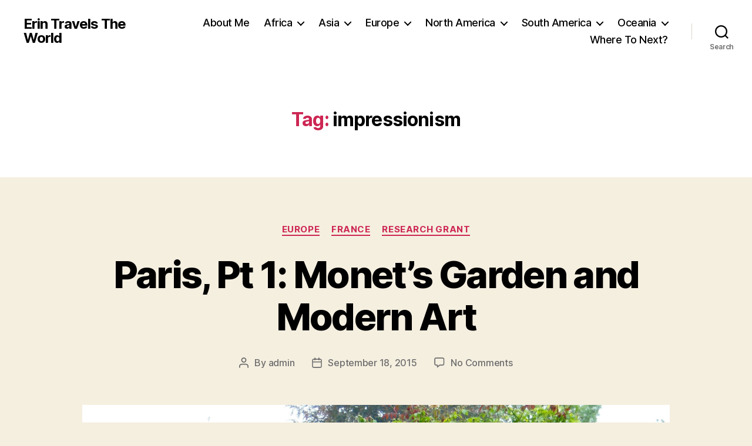

--- FILE ---
content_type: text/html; charset=UTF-8
request_url: https://erinrotter.com/tag/impressionism/
body_size: 18841
content:
<!DOCTYPE html>

<html class="no-js" lang="en">

	<head>

		<meta charset="UTF-8">
		<meta name="viewport" content="width=device-width, initial-scale=1.0">

		<link rel="profile" href="https://gmpg.org/xfn/11">

		<title>impressionism &#8211; Erin Travels The World</title>
<meta name='robots' content='max-image-preview:large' />
<link rel="alternate" type="application/rss+xml" title="Erin Travels The World &raquo; Feed" href="https://erinrotter.com/feed/" />
<link rel="alternate" type="application/rss+xml" title="Erin Travels The World &raquo; Comments Feed" href="https://erinrotter.com/comments/feed/" />
<link rel="alternate" type="application/rss+xml" title="Erin Travels The World &raquo; impressionism Tag Feed" href="https://erinrotter.com/tag/impressionism/feed/" />
<style id='wp-img-auto-sizes-contain-inline-css'>
img:is([sizes=auto i],[sizes^="auto," i]){contain-intrinsic-size:3000px 1500px}
/*# sourceURL=wp-img-auto-sizes-contain-inline-css */
</style>
<style id='wp-emoji-styles-inline-css'>

	img.wp-smiley, img.emoji {
		display: inline !important;
		border: none !important;
		box-shadow: none !important;
		height: 1em !important;
		width: 1em !important;
		margin: 0 0.07em !important;
		vertical-align: -0.1em !important;
		background: none !important;
		padding: 0 !important;
	}
/*# sourceURL=wp-emoji-styles-inline-css */
</style>
<style id='wp-block-library-inline-css'>
:root{--wp-block-synced-color:#7a00df;--wp-block-synced-color--rgb:122,0,223;--wp-bound-block-color:var(--wp-block-synced-color);--wp-editor-canvas-background:#ddd;--wp-admin-theme-color:#007cba;--wp-admin-theme-color--rgb:0,124,186;--wp-admin-theme-color-darker-10:#006ba1;--wp-admin-theme-color-darker-10--rgb:0,107,160.5;--wp-admin-theme-color-darker-20:#005a87;--wp-admin-theme-color-darker-20--rgb:0,90,135;--wp-admin-border-width-focus:2px}@media (min-resolution:192dpi){:root{--wp-admin-border-width-focus:1.5px}}.wp-element-button{cursor:pointer}:root .has-very-light-gray-background-color{background-color:#eee}:root .has-very-dark-gray-background-color{background-color:#313131}:root .has-very-light-gray-color{color:#eee}:root .has-very-dark-gray-color{color:#313131}:root .has-vivid-green-cyan-to-vivid-cyan-blue-gradient-background{background:linear-gradient(135deg,#00d084,#0693e3)}:root .has-purple-crush-gradient-background{background:linear-gradient(135deg,#34e2e4,#4721fb 50%,#ab1dfe)}:root .has-hazy-dawn-gradient-background{background:linear-gradient(135deg,#faaca8,#dad0ec)}:root .has-subdued-olive-gradient-background{background:linear-gradient(135deg,#fafae1,#67a671)}:root .has-atomic-cream-gradient-background{background:linear-gradient(135deg,#fdd79a,#004a59)}:root .has-nightshade-gradient-background{background:linear-gradient(135deg,#330968,#31cdcf)}:root .has-midnight-gradient-background{background:linear-gradient(135deg,#020381,#2874fc)}:root{--wp--preset--font-size--normal:16px;--wp--preset--font-size--huge:42px}.has-regular-font-size{font-size:1em}.has-larger-font-size{font-size:2.625em}.has-normal-font-size{font-size:var(--wp--preset--font-size--normal)}.has-huge-font-size{font-size:var(--wp--preset--font-size--huge)}.has-text-align-center{text-align:center}.has-text-align-left{text-align:left}.has-text-align-right{text-align:right}.has-fit-text{white-space:nowrap!important}#end-resizable-editor-section{display:none}.aligncenter{clear:both}.items-justified-left{justify-content:flex-start}.items-justified-center{justify-content:center}.items-justified-right{justify-content:flex-end}.items-justified-space-between{justify-content:space-between}.screen-reader-text{border:0;clip-path:inset(50%);height:1px;margin:-1px;overflow:hidden;padding:0;position:absolute;width:1px;word-wrap:normal!important}.screen-reader-text:focus{background-color:#ddd;clip-path:none;color:#444;display:block;font-size:1em;height:auto;left:5px;line-height:normal;padding:15px 23px 14px;text-decoration:none;top:5px;width:auto;z-index:100000}html :where(.has-border-color){border-style:solid}html :where([style*=border-top-color]){border-top-style:solid}html :where([style*=border-right-color]){border-right-style:solid}html :where([style*=border-bottom-color]){border-bottom-style:solid}html :where([style*=border-left-color]){border-left-style:solid}html :where([style*=border-width]){border-style:solid}html :where([style*=border-top-width]){border-top-style:solid}html :where([style*=border-right-width]){border-right-style:solid}html :where([style*=border-bottom-width]){border-bottom-style:solid}html :where([style*=border-left-width]){border-left-style:solid}html :where(img[class*=wp-image-]){height:auto;max-width:100%}:where(figure){margin:0 0 1em}html :where(.is-position-sticky){--wp-admin--admin-bar--position-offset:var(--wp-admin--admin-bar--height,0px)}@media screen and (max-width:600px){html :where(.is-position-sticky){--wp-admin--admin-bar--position-offset:0px}}

/*# sourceURL=wp-block-library-inline-css */
</style><style id='global-styles-inline-css'>
:root{--wp--preset--aspect-ratio--square: 1;--wp--preset--aspect-ratio--4-3: 4/3;--wp--preset--aspect-ratio--3-4: 3/4;--wp--preset--aspect-ratio--3-2: 3/2;--wp--preset--aspect-ratio--2-3: 2/3;--wp--preset--aspect-ratio--16-9: 16/9;--wp--preset--aspect-ratio--9-16: 9/16;--wp--preset--color--black: #000000;--wp--preset--color--cyan-bluish-gray: #abb8c3;--wp--preset--color--white: #ffffff;--wp--preset--color--pale-pink: #f78da7;--wp--preset--color--vivid-red: #cf2e2e;--wp--preset--color--luminous-vivid-orange: #ff6900;--wp--preset--color--luminous-vivid-amber: #fcb900;--wp--preset--color--light-green-cyan: #7bdcb5;--wp--preset--color--vivid-green-cyan: #00d084;--wp--preset--color--pale-cyan-blue: #8ed1fc;--wp--preset--color--vivid-cyan-blue: #0693e3;--wp--preset--color--vivid-purple: #9b51e0;--wp--preset--color--accent: #cd2653;--wp--preset--color--primary: #000000;--wp--preset--color--secondary: #6d6d6d;--wp--preset--color--subtle-background: #dcd7ca;--wp--preset--color--background: #f5efe0;--wp--preset--gradient--vivid-cyan-blue-to-vivid-purple: linear-gradient(135deg,rgb(6,147,227) 0%,rgb(155,81,224) 100%);--wp--preset--gradient--light-green-cyan-to-vivid-green-cyan: linear-gradient(135deg,rgb(122,220,180) 0%,rgb(0,208,130) 100%);--wp--preset--gradient--luminous-vivid-amber-to-luminous-vivid-orange: linear-gradient(135deg,rgb(252,185,0) 0%,rgb(255,105,0) 100%);--wp--preset--gradient--luminous-vivid-orange-to-vivid-red: linear-gradient(135deg,rgb(255,105,0) 0%,rgb(207,46,46) 100%);--wp--preset--gradient--very-light-gray-to-cyan-bluish-gray: linear-gradient(135deg,rgb(238,238,238) 0%,rgb(169,184,195) 100%);--wp--preset--gradient--cool-to-warm-spectrum: linear-gradient(135deg,rgb(74,234,220) 0%,rgb(151,120,209) 20%,rgb(207,42,186) 40%,rgb(238,44,130) 60%,rgb(251,105,98) 80%,rgb(254,248,76) 100%);--wp--preset--gradient--blush-light-purple: linear-gradient(135deg,rgb(255,206,236) 0%,rgb(152,150,240) 100%);--wp--preset--gradient--blush-bordeaux: linear-gradient(135deg,rgb(254,205,165) 0%,rgb(254,45,45) 50%,rgb(107,0,62) 100%);--wp--preset--gradient--luminous-dusk: linear-gradient(135deg,rgb(255,203,112) 0%,rgb(199,81,192) 50%,rgb(65,88,208) 100%);--wp--preset--gradient--pale-ocean: linear-gradient(135deg,rgb(255,245,203) 0%,rgb(182,227,212) 50%,rgb(51,167,181) 100%);--wp--preset--gradient--electric-grass: linear-gradient(135deg,rgb(202,248,128) 0%,rgb(113,206,126) 100%);--wp--preset--gradient--midnight: linear-gradient(135deg,rgb(2,3,129) 0%,rgb(40,116,252) 100%);--wp--preset--font-size--small: 18px;--wp--preset--font-size--medium: 20px;--wp--preset--font-size--large: 26.25px;--wp--preset--font-size--x-large: 42px;--wp--preset--font-size--normal: 21px;--wp--preset--font-size--larger: 32px;--wp--preset--spacing--20: 0.44rem;--wp--preset--spacing--30: 0.67rem;--wp--preset--spacing--40: 1rem;--wp--preset--spacing--50: 1.5rem;--wp--preset--spacing--60: 2.25rem;--wp--preset--spacing--70: 3.38rem;--wp--preset--spacing--80: 5.06rem;--wp--preset--shadow--natural: 6px 6px 9px rgba(0, 0, 0, 0.2);--wp--preset--shadow--deep: 12px 12px 50px rgba(0, 0, 0, 0.4);--wp--preset--shadow--sharp: 6px 6px 0px rgba(0, 0, 0, 0.2);--wp--preset--shadow--outlined: 6px 6px 0px -3px rgb(255, 255, 255), 6px 6px rgb(0, 0, 0);--wp--preset--shadow--crisp: 6px 6px 0px rgb(0, 0, 0);}:where(.is-layout-flex){gap: 0.5em;}:where(.is-layout-grid){gap: 0.5em;}body .is-layout-flex{display: flex;}.is-layout-flex{flex-wrap: wrap;align-items: center;}.is-layout-flex > :is(*, div){margin: 0;}body .is-layout-grid{display: grid;}.is-layout-grid > :is(*, div){margin: 0;}:where(.wp-block-columns.is-layout-flex){gap: 2em;}:where(.wp-block-columns.is-layout-grid){gap: 2em;}:where(.wp-block-post-template.is-layout-flex){gap: 1.25em;}:where(.wp-block-post-template.is-layout-grid){gap: 1.25em;}.has-black-color{color: var(--wp--preset--color--black) !important;}.has-cyan-bluish-gray-color{color: var(--wp--preset--color--cyan-bluish-gray) !important;}.has-white-color{color: var(--wp--preset--color--white) !important;}.has-pale-pink-color{color: var(--wp--preset--color--pale-pink) !important;}.has-vivid-red-color{color: var(--wp--preset--color--vivid-red) !important;}.has-luminous-vivid-orange-color{color: var(--wp--preset--color--luminous-vivid-orange) !important;}.has-luminous-vivid-amber-color{color: var(--wp--preset--color--luminous-vivid-amber) !important;}.has-light-green-cyan-color{color: var(--wp--preset--color--light-green-cyan) !important;}.has-vivid-green-cyan-color{color: var(--wp--preset--color--vivid-green-cyan) !important;}.has-pale-cyan-blue-color{color: var(--wp--preset--color--pale-cyan-blue) !important;}.has-vivid-cyan-blue-color{color: var(--wp--preset--color--vivid-cyan-blue) !important;}.has-vivid-purple-color{color: var(--wp--preset--color--vivid-purple) !important;}.has-black-background-color{background-color: var(--wp--preset--color--black) !important;}.has-cyan-bluish-gray-background-color{background-color: var(--wp--preset--color--cyan-bluish-gray) !important;}.has-white-background-color{background-color: var(--wp--preset--color--white) !important;}.has-pale-pink-background-color{background-color: var(--wp--preset--color--pale-pink) !important;}.has-vivid-red-background-color{background-color: var(--wp--preset--color--vivid-red) !important;}.has-luminous-vivid-orange-background-color{background-color: var(--wp--preset--color--luminous-vivid-orange) !important;}.has-luminous-vivid-amber-background-color{background-color: var(--wp--preset--color--luminous-vivid-amber) !important;}.has-light-green-cyan-background-color{background-color: var(--wp--preset--color--light-green-cyan) !important;}.has-vivid-green-cyan-background-color{background-color: var(--wp--preset--color--vivid-green-cyan) !important;}.has-pale-cyan-blue-background-color{background-color: var(--wp--preset--color--pale-cyan-blue) !important;}.has-vivid-cyan-blue-background-color{background-color: var(--wp--preset--color--vivid-cyan-blue) !important;}.has-vivid-purple-background-color{background-color: var(--wp--preset--color--vivid-purple) !important;}.has-black-border-color{border-color: var(--wp--preset--color--black) !important;}.has-cyan-bluish-gray-border-color{border-color: var(--wp--preset--color--cyan-bluish-gray) !important;}.has-white-border-color{border-color: var(--wp--preset--color--white) !important;}.has-pale-pink-border-color{border-color: var(--wp--preset--color--pale-pink) !important;}.has-vivid-red-border-color{border-color: var(--wp--preset--color--vivid-red) !important;}.has-luminous-vivid-orange-border-color{border-color: var(--wp--preset--color--luminous-vivid-orange) !important;}.has-luminous-vivid-amber-border-color{border-color: var(--wp--preset--color--luminous-vivid-amber) !important;}.has-light-green-cyan-border-color{border-color: var(--wp--preset--color--light-green-cyan) !important;}.has-vivid-green-cyan-border-color{border-color: var(--wp--preset--color--vivid-green-cyan) !important;}.has-pale-cyan-blue-border-color{border-color: var(--wp--preset--color--pale-cyan-blue) !important;}.has-vivid-cyan-blue-border-color{border-color: var(--wp--preset--color--vivid-cyan-blue) !important;}.has-vivid-purple-border-color{border-color: var(--wp--preset--color--vivid-purple) !important;}.has-vivid-cyan-blue-to-vivid-purple-gradient-background{background: var(--wp--preset--gradient--vivid-cyan-blue-to-vivid-purple) !important;}.has-light-green-cyan-to-vivid-green-cyan-gradient-background{background: var(--wp--preset--gradient--light-green-cyan-to-vivid-green-cyan) !important;}.has-luminous-vivid-amber-to-luminous-vivid-orange-gradient-background{background: var(--wp--preset--gradient--luminous-vivid-amber-to-luminous-vivid-orange) !important;}.has-luminous-vivid-orange-to-vivid-red-gradient-background{background: var(--wp--preset--gradient--luminous-vivid-orange-to-vivid-red) !important;}.has-very-light-gray-to-cyan-bluish-gray-gradient-background{background: var(--wp--preset--gradient--very-light-gray-to-cyan-bluish-gray) !important;}.has-cool-to-warm-spectrum-gradient-background{background: var(--wp--preset--gradient--cool-to-warm-spectrum) !important;}.has-blush-light-purple-gradient-background{background: var(--wp--preset--gradient--blush-light-purple) !important;}.has-blush-bordeaux-gradient-background{background: var(--wp--preset--gradient--blush-bordeaux) !important;}.has-luminous-dusk-gradient-background{background: var(--wp--preset--gradient--luminous-dusk) !important;}.has-pale-ocean-gradient-background{background: var(--wp--preset--gradient--pale-ocean) !important;}.has-electric-grass-gradient-background{background: var(--wp--preset--gradient--electric-grass) !important;}.has-midnight-gradient-background{background: var(--wp--preset--gradient--midnight) !important;}.has-small-font-size{font-size: var(--wp--preset--font-size--small) !important;}.has-medium-font-size{font-size: var(--wp--preset--font-size--medium) !important;}.has-large-font-size{font-size: var(--wp--preset--font-size--large) !important;}.has-x-large-font-size{font-size: var(--wp--preset--font-size--x-large) !important;}
/*# sourceURL=global-styles-inline-css */
</style>

<style id='classic-theme-styles-inline-css'>
/*! This file is auto-generated */
.wp-block-button__link{color:#fff;background-color:#32373c;border-radius:9999px;box-shadow:none;text-decoration:none;padding:calc(.667em + 2px) calc(1.333em + 2px);font-size:1.125em}.wp-block-file__button{background:#32373c;color:#fff;text-decoration:none}
/*# sourceURL=/wp-includes/css/classic-themes.min.css */
</style>
<link rel='stylesheet' id='font-awesome-css' href='https://erinrotter.com/wp-content/plugins/contact-widgets/assets/css/font-awesome.min.css?ver=4.7.0' media='all' />
<link rel='stylesheet' id='twentytwenty-style-css' href='https://erinrotter.com/wp-content/themes/twentytwenty/style.css?ver=3.0' media='all' />
<style id='twentytwenty-style-inline-css'>
.color-accent,.color-accent-hover:hover,.color-accent-hover:focus,:root .has-accent-color,.has-drop-cap:not(:focus):first-letter,.wp-block-button.is-style-outline,a { color: #cd2653; }blockquote,.border-color-accent,.border-color-accent-hover:hover,.border-color-accent-hover:focus { border-color: #cd2653; }button,.button,.faux-button,.wp-block-button__link,.wp-block-file .wp-block-file__button,input[type="button"],input[type="reset"],input[type="submit"],.bg-accent,.bg-accent-hover:hover,.bg-accent-hover:focus,:root .has-accent-background-color,.comment-reply-link { background-color: #cd2653; }.fill-children-accent,.fill-children-accent * { fill: #cd2653; }body,.entry-title a,:root .has-primary-color { color: #000000; }:root .has-primary-background-color { background-color: #000000; }cite,figcaption,.wp-caption-text,.post-meta,.entry-content .wp-block-archives li,.entry-content .wp-block-categories li,.entry-content .wp-block-latest-posts li,.wp-block-latest-comments__comment-date,.wp-block-latest-posts__post-date,.wp-block-embed figcaption,.wp-block-image figcaption,.wp-block-pullquote cite,.comment-metadata,.comment-respond .comment-notes,.comment-respond .logged-in-as,.pagination .dots,.entry-content hr:not(.has-background),hr.styled-separator,:root .has-secondary-color { color: #6d6d6d; }:root .has-secondary-background-color { background-color: #6d6d6d; }pre,fieldset,input,textarea,table,table *,hr { border-color: #dcd7ca; }caption,code,code,kbd,samp,.wp-block-table.is-style-stripes tbody tr:nth-child(odd),:root .has-subtle-background-background-color { background-color: #dcd7ca; }.wp-block-table.is-style-stripes { border-bottom-color: #dcd7ca; }.wp-block-latest-posts.is-grid li { border-top-color: #dcd7ca; }:root .has-subtle-background-color { color: #dcd7ca; }body:not(.overlay-header) .primary-menu > li > a,body:not(.overlay-header) .primary-menu > li > .icon,.modal-menu a,.footer-menu a, .footer-widgets a:where(:not(.wp-block-button__link)),#site-footer .wp-block-button.is-style-outline,.wp-block-pullquote:before,.singular:not(.overlay-header) .entry-header a,.archive-header a,.header-footer-group .color-accent,.header-footer-group .color-accent-hover:hover { color: #cd2653; }.social-icons a,#site-footer button:not(.toggle),#site-footer .button,#site-footer .faux-button,#site-footer .wp-block-button__link,#site-footer .wp-block-file__button,#site-footer input[type="button"],#site-footer input[type="reset"],#site-footer input[type="submit"] { background-color: #cd2653; }.header-footer-group,body:not(.overlay-header) #site-header .toggle,.menu-modal .toggle { color: #000000; }body:not(.overlay-header) .primary-menu ul { background-color: #000000; }body:not(.overlay-header) .primary-menu > li > ul:after { border-bottom-color: #000000; }body:not(.overlay-header) .primary-menu ul ul:after { border-left-color: #000000; }.site-description,body:not(.overlay-header) .toggle-inner .toggle-text,.widget .post-date,.widget .rss-date,.widget_archive li,.widget_categories li,.widget cite,.widget_pages li,.widget_meta li,.widget_nav_menu li,.powered-by-wordpress,.footer-credits .privacy-policy,.to-the-top,.singular .entry-header .post-meta,.singular:not(.overlay-header) .entry-header .post-meta a { color: #6d6d6d; }.header-footer-group pre,.header-footer-group fieldset,.header-footer-group input,.header-footer-group textarea,.header-footer-group table,.header-footer-group table *,.footer-nav-widgets-wrapper,#site-footer,.menu-modal nav *,.footer-widgets-outer-wrapper,.footer-top { border-color: #dcd7ca; }.header-footer-group table caption,body:not(.overlay-header) .header-inner .toggle-wrapper::before { background-color: #dcd7ca; }
/*# sourceURL=twentytwenty-style-inline-css */
</style>
<link rel='stylesheet' id='twentytwenty-fonts-css' href='https://erinrotter.com/wp-content/themes/twentytwenty/assets/css/font-inter.css?ver=3.0' media='all' />
<link rel='stylesheet' id='twentytwenty-print-style-css' href='https://erinrotter.com/wp-content/themes/twentytwenty/print.css?ver=3.0' media='print' />
<script src="https://erinrotter.com/wp-content/themes/twentytwenty/assets/js/index.js?ver=3.0" id="twentytwenty-js-js" defer data-wp-strategy="defer"></script>
<link rel="https://api.w.org/" href="https://erinrotter.com/wp-json/" /><link rel="alternate" title="JSON" type="application/json" href="https://erinrotter.com/wp-json/wp/v2/tags/32" /><link rel="EditURI" type="application/rsd+xml" title="RSD" href="https://erinrotter.com/xmlrpc.php?rsd" />
<meta name="generator" content="WordPress 6.9" />
<script>
document.documentElement.className = document.documentElement.className.replace( 'no-js', 'js' );
//# sourceURL=twentytwenty_no_js_class
</script>

	</head>

	<body class="archive tag tag-impressionism tag-32 wp-embed-responsive wp-theme-twentytwenty fl-builder-lite-2-9-4-2 fl-no-js enable-search-modal has-no-pagination showing-comments show-avatars footer-top-visible">

		<a class="skip-link screen-reader-text" href="#site-content">Skip to the content</a>
		<header id="site-header" class="header-footer-group">

			<div class="header-inner section-inner">

				<div class="header-titles-wrapper">

					
						<button class="toggle search-toggle mobile-search-toggle" data-toggle-target=".search-modal" data-toggle-body-class="showing-search-modal" data-set-focus=".search-modal .search-field" aria-expanded="false">
							<span class="toggle-inner">
								<span class="toggle-icon">
									<svg class="svg-icon" aria-hidden="true" role="img" focusable="false" xmlns="http://www.w3.org/2000/svg" width="23" height="23" viewBox="0 0 23 23"><path d="M38.710696,48.0601792 L43,52.3494831 L41.3494831,54 L37.0601792,49.710696 C35.2632422,51.1481185 32.9839107,52.0076499 30.5038249,52.0076499 C24.7027226,52.0076499 20,47.3049272 20,41.5038249 C20,35.7027226 24.7027226,31 30.5038249,31 C36.3049272,31 41.0076499,35.7027226 41.0076499,41.5038249 C41.0076499,43.9839107 40.1481185,46.2632422 38.710696,48.0601792 Z M36.3875844,47.1716785 C37.8030221,45.7026647 38.6734666,43.7048964 38.6734666,41.5038249 C38.6734666,36.9918565 35.0157934,33.3341833 30.5038249,33.3341833 C25.9918565,33.3341833 22.3341833,36.9918565 22.3341833,41.5038249 C22.3341833,46.0157934 25.9918565,49.6734666 30.5038249,49.6734666 C32.7048964,49.6734666 34.7026647,48.8030221 36.1716785,47.3875844 C36.2023931,47.347638 36.2360451,47.3092237 36.2726343,47.2726343 C36.3092237,47.2360451 36.347638,47.2023931 36.3875844,47.1716785 Z" transform="translate(-20 -31)" /></svg>								</span>
								<span class="toggle-text">Search</span>
							</span>
						</button><!-- .search-toggle -->

					
					<div class="header-titles">

						<div class="site-title faux-heading"><a href="https://erinrotter.com/" rel="home">Erin Travels The World</a></div>
					</div><!-- .header-titles -->

					<button class="toggle nav-toggle mobile-nav-toggle" data-toggle-target=".menu-modal"  data-toggle-body-class="showing-menu-modal" aria-expanded="false" data-set-focus=".close-nav-toggle">
						<span class="toggle-inner">
							<span class="toggle-icon">
								<svg class="svg-icon" aria-hidden="true" role="img" focusable="false" xmlns="http://www.w3.org/2000/svg" width="26" height="7" viewBox="0 0 26 7"><path fill-rule="evenodd" d="M332.5,45 C330.567003,45 329,43.4329966 329,41.5 C329,39.5670034 330.567003,38 332.5,38 C334.432997,38 336,39.5670034 336,41.5 C336,43.4329966 334.432997,45 332.5,45 Z M342,45 C340.067003,45 338.5,43.4329966 338.5,41.5 C338.5,39.5670034 340.067003,38 342,38 C343.932997,38 345.5,39.5670034 345.5,41.5 C345.5,43.4329966 343.932997,45 342,45 Z M351.5,45 C349.567003,45 348,43.4329966 348,41.5 C348,39.5670034 349.567003,38 351.5,38 C353.432997,38 355,39.5670034 355,41.5 C355,43.4329966 353.432997,45 351.5,45 Z" transform="translate(-329 -38)" /></svg>							</span>
							<span class="toggle-text">Menu</span>
						</span>
					</button><!-- .nav-toggle -->

				</div><!-- .header-titles-wrapper -->

				<div class="header-navigation-wrapper">

					
							<nav class="primary-menu-wrapper" aria-label="Horizontal">

								<ul class="primary-menu reset-list-style">

								<li id="menu-item-172" class="menu-item menu-item-type-post_type menu-item-object-page menu-item-172"><a href="https://erinrotter.com/about/">About Me</a></li>
<li id="menu-item-3148" class="menu-item menu-item-type-taxonomy menu-item-object-category menu-item-has-children menu-item-3148"><a href="https://erinrotter.com/category/africa/">Africa</a><span class="icon"></span>
<ul class="sub-menu">
	<li id="menu-item-3901" class="menu-item menu-item-type-taxonomy menu-item-object-category menu-item-3901"><a href="https://erinrotter.com/category/africa/benin/">Benin</a></li>
	<li id="menu-item-3902" class="menu-item menu-item-type-taxonomy menu-item-object-category menu-item-3902"><a href="https://erinrotter.com/category/africa/cote-divoire/">Côte d&#8217;Ivoire</a></li>
	<li id="menu-item-3149" class="menu-item menu-item-type-taxonomy menu-item-object-category menu-item-3149"><a href="https://erinrotter.com/category/africa/djibouti/">Djibouti</a></li>
	<li id="menu-item-3150" class="menu-item menu-item-type-taxonomy menu-item-object-category menu-item-3150"><a href="https://erinrotter.com/category/africa/eritrea/">Eritrea</a></li>
	<li id="menu-item-3151" class="menu-item menu-item-type-taxonomy menu-item-object-category menu-item-3151"><a href="https://erinrotter.com/category/africa/ethiopia/">Ethiopia</a></li>
	<li id="menu-item-3909" class="menu-item menu-item-type-taxonomy menu-item-object-category menu-item-3909"><a href="https://erinrotter.com/category/africa/the-gambia/">The Gambia</a></li>
	<li id="menu-item-3903" class="menu-item menu-item-type-taxonomy menu-item-object-category menu-item-3903"><a href="https://erinrotter.com/category/africa/ghana/">Ghana</a></li>
	<li id="menu-item-3904" class="menu-item menu-item-type-taxonomy menu-item-object-category menu-item-3904"><a href="https://erinrotter.com/category/africa/guinea/">Guinea</a></li>
	<li id="menu-item-3905" class="menu-item menu-item-type-taxonomy menu-item-object-category menu-item-3905"><a href="https://erinrotter.com/category/africa/guinea-bissau/">Guinea-Bissau</a></li>
	<li id="menu-item-3906" class="menu-item menu-item-type-taxonomy menu-item-object-category menu-item-3906"><a href="https://erinrotter.com/category/africa/liberia/">Liberia</a></li>
	<li id="menu-item-3907" class="menu-item menu-item-type-taxonomy menu-item-object-category menu-item-3907"><a href="https://erinrotter.com/category/africa/senegal/">Senegal</a></li>
	<li id="menu-item-3908" class="menu-item menu-item-type-taxonomy menu-item-object-category menu-item-3908"><a href="https://erinrotter.com/category/africa/sierra-leone/">Sierra Leone</a></li>
	<li id="menu-item-3910" class="menu-item menu-item-type-taxonomy menu-item-object-category menu-item-3910"><a href="https://erinrotter.com/category/africa/togo/">Togo</a></li>
</ul>
</li>
<li id="menu-item-1144" class="menu-item menu-item-type-taxonomy menu-item-object-category menu-item-has-children menu-item-1144"><a href="https://erinrotter.com/category/asia/">Asia</a><span class="icon"></span>
<ul class="sub-menu">
	<li id="menu-item-5226" class="menu-item menu-item-type-taxonomy menu-item-object-category menu-item-5226"><a href="https://erinrotter.com/category/asia/armenia/">Armenia</a></li>
	<li id="menu-item-3606" class="menu-item menu-item-type-taxonomy menu-item-object-category menu-item-3606"><a href="https://erinrotter.com/category/asia/bhutan/">Bhutan</a></li>
	<li id="menu-item-2758" class="menu-item menu-item-type-taxonomy menu-item-object-category menu-item-2758"><a href="https://erinrotter.com/category/asia/cambodia/">Cambodia</a></li>
	<li id="menu-item-1646" class="menu-item menu-item-type-taxonomy menu-item-object-category menu-item-1646"><a href="https://erinrotter.com/category/asia/china/">China</a></li>
	<li id="menu-item-5227" class="menu-item menu-item-type-taxonomy menu-item-object-category menu-item-5227"><a href="https://erinrotter.com/category/asia/georgia/">Georgia</a></li>
	<li id="menu-item-1145" class="menu-item menu-item-type-taxonomy menu-item-object-category menu-item-1145"><a href="https://erinrotter.com/category/asia/japan/">Japan</a></li>
	<li id="menu-item-3607" class="menu-item menu-item-type-taxonomy menu-item-object-category menu-item-3607"><a href="https://erinrotter.com/category/asia/nepal/">Nepal</a></li>
	<li id="menu-item-3152" class="menu-item menu-item-type-taxonomy menu-item-object-category menu-item-3152"><a href="https://erinrotter.com/category/asia/qatar/">Qatar</a></li>
	<li id="menu-item-3153" class="menu-item menu-item-type-taxonomy menu-item-object-category menu-item-3153"><a href="https://erinrotter.com/category/asia/saudi-arabia/">Saudi Arabia</a></li>
	<li id="menu-item-2759" class="menu-item menu-item-type-taxonomy menu-item-object-category menu-item-2759"><a href="https://erinrotter.com/category/asia/singapore/">Singapore</a></li>
	<li id="menu-item-1647" class="menu-item menu-item-type-taxonomy menu-item-object-category menu-item-1647"><a href="https://erinrotter.com/category/asia/south-korea/">South Korea</a></li>
	<li id="menu-item-4651" class="menu-item menu-item-type-taxonomy menu-item-object-category menu-item-4651"><a href="https://erinrotter.com/category/asia/taiwan/">Taiwan</a></li>
	<li id="menu-item-3608" class="menu-item menu-item-type-taxonomy menu-item-object-category menu-item-3608"><a href="https://erinrotter.com/category/asia/turkiye/">Türkiye</a></li>
	<li id="menu-item-1821" class="menu-item menu-item-type-taxonomy menu-item-object-category menu-item-1821"><a href="https://erinrotter.com/category/asia/turkmenistan/">Turkmenistan</a></li>
	<li id="menu-item-1822" class="menu-item menu-item-type-taxonomy menu-item-object-category menu-item-1822"><a href="https://erinrotter.com/category/asia/uzbekistan/">Uzbekistan</a></li>
	<li id="menu-item-2760" class="menu-item menu-item-type-taxonomy menu-item-object-category menu-item-2760"><a href="https://erinrotter.com/category/asia/vietnam/">Vietnam</a></li>
	<li id="menu-item-4506" class="menu-item menu-item-type-taxonomy menu-item-object-category menu-item-4506"><a href="https://erinrotter.com/category/asia/yemen/">Yemen</a></li>
</ul>
</li>
<li id="menu-item-935" class="menu-item menu-item-type-taxonomy menu-item-object-category menu-item-has-children menu-item-935"><a href="https://erinrotter.com/category/europe/">Europe</a><span class="icon"></span>
<ul class="sub-menu">
	<li id="menu-item-4505" class="menu-item menu-item-type-taxonomy menu-item-object-category menu-item-4505"><a href="https://erinrotter.com/category/europe/albania/">Albania</a></li>
	<li id="menu-item-3609" class="menu-item menu-item-type-taxonomy menu-item-object-category menu-item-3609"><a href="https://erinrotter.com/category/europe/austria/">Austria</a></li>
	<li id="menu-item-2395" class="menu-item menu-item-type-taxonomy menu-item-object-category menu-item-2395"><a href="https://erinrotter.com/category/europe/belgium/">Belgium</a></li>
	<li id="menu-item-2396" class="menu-item menu-item-type-taxonomy menu-item-object-category menu-item-2396"><a href="https://erinrotter.com/category/europe/bosnia-and-herzegovina/">Bosnia and Herzegovina</a></li>
	<li id="menu-item-2397" class="menu-item menu-item-type-taxonomy menu-item-object-category menu-item-2397"><a href="https://erinrotter.com/category/europe/croatia/">Croatia</a></li>
	<li id="menu-item-952" class="menu-item menu-item-type-taxonomy menu-item-object-category menu-item-952"><a href="https://erinrotter.com/category/europe/czechia/">Czechia</a></li>
	<li id="menu-item-948" class="menu-item menu-item-type-taxonomy menu-item-object-category menu-item-948"><a href="https://erinrotter.com/category/europe/denmark/">Denmark</a></li>
	<li id="menu-item-951" class="menu-item menu-item-type-taxonomy menu-item-object-category menu-item-951"><a href="https://erinrotter.com/category/europe/finland/">Finland</a></li>
	<li id="menu-item-953" class="menu-item menu-item-type-taxonomy menu-item-object-category menu-item-953"><a href="https://erinrotter.com/category/europe/france/">France</a></li>
	<li id="menu-item-1040" class="menu-item menu-item-type-taxonomy menu-item-object-category menu-item-1040"><a href="https://erinrotter.com/category/europe/germany/">Germany</a></li>
	<li id="menu-item-2398" class="menu-item menu-item-type-taxonomy menu-item-object-category menu-item-2398"><a href="https://erinrotter.com/category/europe/greece/">Greece</a></li>
	<li id="menu-item-2299" class="menu-item menu-item-type-taxonomy menu-item-object-category menu-item-2299"><a href="https://erinrotter.com/category/europe/iceland/">Iceland</a></li>
	<li id="menu-item-2300" class="menu-item menu-item-type-taxonomy menu-item-object-category menu-item-2300"><a href="https://erinrotter.com/category/europe/ireland/">Ireland</a></li>
	<li id="menu-item-1471" class="menu-item menu-item-type-taxonomy menu-item-object-category menu-item-1471"><a href="https://erinrotter.com/category/europe/italy/">Italy</a></li>
	<li id="menu-item-3610" class="menu-item menu-item-type-taxonomy menu-item-object-category menu-item-3610"><a href="https://erinrotter.com/category/europe/liechtenstein/">Liechtenstein</a></li>
	<li id="menu-item-3611" class="menu-item menu-item-type-taxonomy menu-item-object-category menu-item-3611"><a href="https://erinrotter.com/category/europe/luxembourg/">Luxembourg</a></li>
	<li id="menu-item-4642" class="menu-item menu-item-type-taxonomy menu-item-object-category menu-item-4642"><a href="https://erinrotter.com/category/europe/malta/">Malta</a></li>
	<li id="menu-item-2399" class="menu-item menu-item-type-taxonomy menu-item-object-category menu-item-2399"><a href="https://erinrotter.com/category/europe/montenegro/">Montenegro</a></li>
	<li id="menu-item-1041" class="menu-item menu-item-type-taxonomy menu-item-object-category menu-item-1041"><a href="https://erinrotter.com/category/europe/netherlands/">Netherlands</a></li>
	<li id="menu-item-1042" class="menu-item menu-item-type-taxonomy menu-item-object-category menu-item-1042"><a href="https://erinrotter.com/category/europe/poland/">Poland</a></li>
	<li id="menu-item-2525" class="menu-item menu-item-type-taxonomy menu-item-object-category menu-item-2525"><a href="https://erinrotter.com/category/europe/portugal/">Portugal</a></li>
	<li id="menu-item-1043" class="menu-item menu-item-type-taxonomy menu-item-object-category menu-item-1043"><a href="https://erinrotter.com/category/europe/romania/">Romania</a></li>
	<li id="menu-item-949" class="menu-item menu-item-type-taxonomy menu-item-object-category menu-item-949"><a href="https://erinrotter.com/category/europe/russia/">Russia</a></li>
	<li id="menu-item-4643" class="menu-item menu-item-type-taxonomy menu-item-object-category menu-item-4643"><a href="https://erinrotter.com/category/europe/san-marino/">San Marino</a></li>
	<li id="menu-item-4474" class="menu-item menu-item-type-taxonomy menu-item-object-category menu-item-4474"><a href="https://erinrotter.com/category/europe/serbia/">Serbia</a></li>
	<li id="menu-item-3612" class="menu-item menu-item-type-taxonomy menu-item-object-category menu-item-3612"><a href="https://erinrotter.com/category/europe/slovakia/">Slovakia</a></li>
	<li id="menu-item-2400" class="menu-item menu-item-type-taxonomy menu-item-object-category menu-item-2400"><a href="https://erinrotter.com/category/europe/slovenia/">Slovenia</a></li>
	<li id="menu-item-950" class="menu-item menu-item-type-taxonomy menu-item-object-category menu-item-950"><a href="https://erinrotter.com/category/europe/spain/">Spain</a></li>
	<li id="menu-item-1044" class="menu-item menu-item-type-taxonomy menu-item-object-category menu-item-1044"><a href="https://erinrotter.com/category/europe/sweden/">Sweden</a></li>
	<li id="menu-item-3613" class="menu-item menu-item-type-taxonomy menu-item-object-category menu-item-3613"><a href="https://erinrotter.com/category/europe/switzerland/">Switzerland</a></li>
	<li id="menu-item-1045" class="menu-item menu-item-type-taxonomy menu-item-object-category menu-item-1045"><a href="https://erinrotter.com/category/europe/united-kingdom/">United Kingdom</a></li>
	<li id="menu-item-1472" class="menu-item menu-item-type-taxonomy menu-item-object-category menu-item-1472"><a href="https://erinrotter.com/category/europe/vatican/">Vatican City</a></li>
</ul>
</li>
<li id="menu-item-1142" class="menu-item menu-item-type-taxonomy menu-item-object-category menu-item-has-children menu-item-1142"><a href="https://erinrotter.com/category/north-america/">North America</a><span class="icon"></span>
<ul class="sub-menu">
	<li id="menu-item-4342" class="menu-item menu-item-type-taxonomy menu-item-object-category menu-item-4342"><a href="https://erinrotter.com/category/north-america/bahamas/">Bahamas</a></li>
	<li id="menu-item-2225" class="menu-item menu-item-type-taxonomy menu-item-object-category menu-item-2225"><a href="https://erinrotter.com/category/north-america/belize/">Belize</a></li>
	<li id="menu-item-3369" class="menu-item menu-item-type-taxonomy menu-item-object-category menu-item-3369"><a href="https://erinrotter.com/category/north-america/canada/">Canada</a></li>
	<li id="menu-item-2393" class="menu-item menu-item-type-taxonomy menu-item-object-category menu-item-2393"><a href="https://erinrotter.com/category/north-america/costa-rica/">Costa Rica</a></li>
	<li id="menu-item-2019" class="menu-item menu-item-type-taxonomy menu-item-object-category menu-item-2019"><a href="https://erinrotter.com/category/north-america/cuba/">Cuba</a></li>
	<li id="menu-item-4343" class="menu-item menu-item-type-taxonomy menu-item-object-category menu-item-4343"><a href="https://erinrotter.com/category/north-america/el-salvador/">El Salvador</a></li>
	<li id="menu-item-4344" class="menu-item menu-item-type-taxonomy menu-item-object-category menu-item-4344"><a href="https://erinrotter.com/category/north-america/guatemala/">Guatemala</a></li>
	<li id="menu-item-4345" class="menu-item menu-item-type-taxonomy menu-item-object-category menu-item-4345"><a href="https://erinrotter.com/category/north-america/honduras/">Honduras</a></li>
	<li id="menu-item-3911" class="menu-item menu-item-type-taxonomy menu-item-object-category menu-item-3911"><a href="https://erinrotter.com/category/north-america/mexico/">Mexico</a></li>
	<li id="menu-item-2394" class="menu-item menu-item-type-taxonomy menu-item-object-category menu-item-2394"><a href="https://erinrotter.com/category/north-america/panama/">Panama</a></li>
	<li id="menu-item-1143" class="menu-item menu-item-type-taxonomy menu-item-object-category menu-item-1143"><a href="https://erinrotter.com/category/north-america/united-states/">United States</a></li>
</ul>
</li>
<li id="menu-item-2301" class="menu-item menu-item-type-taxonomy menu-item-object-category menu-item-has-children menu-item-2301"><a href="https://erinrotter.com/category/south-america/">South America</a><span class="icon"></span>
<ul class="sub-menu">
	<li id="menu-item-2302" class="menu-item menu-item-type-taxonomy menu-item-object-category menu-item-2302"><a href="https://erinrotter.com/category/south-america/ecuador/">Ecuador</a></li>
</ul>
</li>
<li id="menu-item-2974" class="menu-item menu-item-type-taxonomy menu-item-object-category menu-item-has-children menu-item-2974"><a href="https://erinrotter.com/category/oceania/">Oceania</a><span class="icon"></span>
<ul class="sub-menu">
	<li id="menu-item-2975" class="menu-item menu-item-type-taxonomy menu-item-object-category menu-item-2975"><a href="https://erinrotter.com/category/oceania/australia/">Australia</a></li>
	<li id="menu-item-4644" class="menu-item menu-item-type-taxonomy menu-item-object-category menu-item-4644"><a href="https://erinrotter.com/category/oceania/fiji/">Fiji</a></li>
	<li id="menu-item-4645" class="menu-item menu-item-type-taxonomy menu-item-object-category menu-item-4645"><a href="https://erinrotter.com/category/oceania/kiribati/">Kiribati</a></li>
	<li id="menu-item-4646" class="menu-item menu-item-type-taxonomy menu-item-object-category menu-item-4646"><a href="https://erinrotter.com/category/oceania/marshall-islands/">Marshall Islands</a></li>
	<li id="menu-item-4647" class="menu-item menu-item-type-taxonomy menu-item-object-category menu-item-4647"><a href="https://erinrotter.com/category/oceania/micronesia/">Micronesia</a></li>
	<li id="menu-item-4648" class="menu-item menu-item-type-taxonomy menu-item-object-category menu-item-4648"><a href="https://erinrotter.com/category/oceania/nauru/">Nauru</a></li>
	<li id="menu-item-2973" class="menu-item menu-item-type-taxonomy menu-item-object-category menu-item-2973"><a href="https://erinrotter.com/category/oceania/new-zealand/">New Zealand</a></li>
	<li id="menu-item-4649" class="menu-item menu-item-type-taxonomy menu-item-object-category menu-item-4649"><a href="https://erinrotter.com/category/oceania/palau/">Palau</a></li>
	<li id="menu-item-2976" class="menu-item menu-item-type-taxonomy menu-item-object-category menu-item-2976"><a href="https://erinrotter.com/category/oceania/papua-new-guinea/">Papua New Guinea</a></li>
	<li id="menu-item-2977" class="menu-item menu-item-type-taxonomy menu-item-object-category menu-item-2977"><a href="https://erinrotter.com/category/oceania/vanuatu/">Vanuatu</a></li>
</ul>
</li>
<li id="menu-item-946" class="menu-item menu-item-type-post_type menu-item-object-page menu-item-946"><a href="https://erinrotter.com/where-to-next/">Where To Next?</a></li>

								</ul>

							</nav><!-- .primary-menu-wrapper -->

						
						<div class="header-toggles hide-no-js">

						
							<div class="toggle-wrapper search-toggle-wrapper">

								<button class="toggle search-toggle desktop-search-toggle" data-toggle-target=".search-modal" data-toggle-body-class="showing-search-modal" data-set-focus=".search-modal .search-field" aria-expanded="false">
									<span class="toggle-inner">
										<svg class="svg-icon" aria-hidden="true" role="img" focusable="false" xmlns="http://www.w3.org/2000/svg" width="23" height="23" viewBox="0 0 23 23"><path d="M38.710696,48.0601792 L43,52.3494831 L41.3494831,54 L37.0601792,49.710696 C35.2632422,51.1481185 32.9839107,52.0076499 30.5038249,52.0076499 C24.7027226,52.0076499 20,47.3049272 20,41.5038249 C20,35.7027226 24.7027226,31 30.5038249,31 C36.3049272,31 41.0076499,35.7027226 41.0076499,41.5038249 C41.0076499,43.9839107 40.1481185,46.2632422 38.710696,48.0601792 Z M36.3875844,47.1716785 C37.8030221,45.7026647 38.6734666,43.7048964 38.6734666,41.5038249 C38.6734666,36.9918565 35.0157934,33.3341833 30.5038249,33.3341833 C25.9918565,33.3341833 22.3341833,36.9918565 22.3341833,41.5038249 C22.3341833,46.0157934 25.9918565,49.6734666 30.5038249,49.6734666 C32.7048964,49.6734666 34.7026647,48.8030221 36.1716785,47.3875844 C36.2023931,47.347638 36.2360451,47.3092237 36.2726343,47.2726343 C36.3092237,47.2360451 36.347638,47.2023931 36.3875844,47.1716785 Z" transform="translate(-20 -31)" /></svg>										<span class="toggle-text">Search</span>
									</span>
								</button><!-- .search-toggle -->

							</div>

							
						</div><!-- .header-toggles -->
						
				</div><!-- .header-navigation-wrapper -->

			</div><!-- .header-inner -->

			<div class="search-modal cover-modal header-footer-group" data-modal-target-string=".search-modal" role="dialog" aria-modal="true" aria-label="Search">

	<div class="search-modal-inner modal-inner">

		<div class="section-inner">

			<form role="search" aria-label="Search for:" method="get" class="search-form" action="https://erinrotter.com/">
	<label for="search-form-1">
		<span class="screen-reader-text">
			Search for:		</span>
		<input type="search" id="search-form-1" class="search-field" placeholder="Search &hellip;" value="" name="s" />
	</label>
	<input type="submit" class="search-submit" value="Search" />
</form>

			<button class="toggle search-untoggle close-search-toggle fill-children-current-color" data-toggle-target=".search-modal" data-toggle-body-class="showing-search-modal" data-set-focus=".search-modal .search-field">
				<span class="screen-reader-text">
					Close search				</span>
				<svg class="svg-icon" aria-hidden="true" role="img" focusable="false" xmlns="http://www.w3.org/2000/svg" width="16" height="16" viewBox="0 0 16 16"><polygon fill="" fill-rule="evenodd" points="6.852 7.649 .399 1.195 1.445 .149 7.899 6.602 14.352 .149 15.399 1.195 8.945 7.649 15.399 14.102 14.352 15.149 7.899 8.695 1.445 15.149 .399 14.102" /></svg>			</button><!-- .search-toggle -->

		</div><!-- .section-inner -->

	</div><!-- .search-modal-inner -->

</div><!-- .menu-modal -->

		</header><!-- #site-header -->

		
<div class="menu-modal cover-modal header-footer-group" data-modal-target-string=".menu-modal">

	<div class="menu-modal-inner modal-inner">

		<div class="menu-wrapper section-inner">

			<div class="menu-top">

				<button class="toggle close-nav-toggle fill-children-current-color" data-toggle-target=".menu-modal" data-toggle-body-class="showing-menu-modal" data-set-focus=".menu-modal">
					<span class="toggle-text">Close Menu</span>
					<svg class="svg-icon" aria-hidden="true" role="img" focusable="false" xmlns="http://www.w3.org/2000/svg" width="16" height="16" viewBox="0 0 16 16"><polygon fill="" fill-rule="evenodd" points="6.852 7.649 .399 1.195 1.445 .149 7.899 6.602 14.352 .149 15.399 1.195 8.945 7.649 15.399 14.102 14.352 15.149 7.899 8.695 1.445 15.149 .399 14.102" /></svg>				</button><!-- .nav-toggle -->

				
					<nav class="mobile-menu" aria-label="Mobile">

						<ul class="modal-menu reset-list-style">

						<li class="menu-item menu-item-type-post_type menu-item-object-page menu-item-172"><div class="ancestor-wrapper"><a href="https://erinrotter.com/about/">About Me</a></div><!-- .ancestor-wrapper --></li>
<li class="menu-item menu-item-type-taxonomy menu-item-object-category menu-item-has-children menu-item-3148"><div class="ancestor-wrapper"><a href="https://erinrotter.com/category/africa/">Africa</a><button class="toggle sub-menu-toggle fill-children-current-color" data-toggle-target=".menu-modal .menu-item-3148 > .sub-menu" data-toggle-type="slidetoggle" data-toggle-duration="250" aria-expanded="false"><span class="screen-reader-text">Show sub menu</span><svg class="svg-icon" aria-hidden="true" role="img" focusable="false" xmlns="http://www.w3.org/2000/svg" width="20" height="12" viewBox="0 0 20 12"><polygon fill="" fill-rule="evenodd" points="1319.899 365.778 1327.678 358 1329.799 360.121 1319.899 370.021 1310 360.121 1312.121 358" transform="translate(-1310 -358)" /></svg></button></div><!-- .ancestor-wrapper -->
<ul class="sub-menu">
	<li class="menu-item menu-item-type-taxonomy menu-item-object-category menu-item-3901"><div class="ancestor-wrapper"><a href="https://erinrotter.com/category/africa/benin/">Benin</a></div><!-- .ancestor-wrapper --></li>
	<li class="menu-item menu-item-type-taxonomy menu-item-object-category menu-item-3902"><div class="ancestor-wrapper"><a href="https://erinrotter.com/category/africa/cote-divoire/">Côte d&#8217;Ivoire</a></div><!-- .ancestor-wrapper --></li>
	<li class="menu-item menu-item-type-taxonomy menu-item-object-category menu-item-3149"><div class="ancestor-wrapper"><a href="https://erinrotter.com/category/africa/djibouti/">Djibouti</a></div><!-- .ancestor-wrapper --></li>
	<li class="menu-item menu-item-type-taxonomy menu-item-object-category menu-item-3150"><div class="ancestor-wrapper"><a href="https://erinrotter.com/category/africa/eritrea/">Eritrea</a></div><!-- .ancestor-wrapper --></li>
	<li class="menu-item menu-item-type-taxonomy menu-item-object-category menu-item-3151"><div class="ancestor-wrapper"><a href="https://erinrotter.com/category/africa/ethiopia/">Ethiopia</a></div><!-- .ancestor-wrapper --></li>
	<li class="menu-item menu-item-type-taxonomy menu-item-object-category menu-item-3909"><div class="ancestor-wrapper"><a href="https://erinrotter.com/category/africa/the-gambia/">The Gambia</a></div><!-- .ancestor-wrapper --></li>
	<li class="menu-item menu-item-type-taxonomy menu-item-object-category menu-item-3903"><div class="ancestor-wrapper"><a href="https://erinrotter.com/category/africa/ghana/">Ghana</a></div><!-- .ancestor-wrapper --></li>
	<li class="menu-item menu-item-type-taxonomy menu-item-object-category menu-item-3904"><div class="ancestor-wrapper"><a href="https://erinrotter.com/category/africa/guinea/">Guinea</a></div><!-- .ancestor-wrapper --></li>
	<li class="menu-item menu-item-type-taxonomy menu-item-object-category menu-item-3905"><div class="ancestor-wrapper"><a href="https://erinrotter.com/category/africa/guinea-bissau/">Guinea-Bissau</a></div><!-- .ancestor-wrapper --></li>
	<li class="menu-item menu-item-type-taxonomy menu-item-object-category menu-item-3906"><div class="ancestor-wrapper"><a href="https://erinrotter.com/category/africa/liberia/">Liberia</a></div><!-- .ancestor-wrapper --></li>
	<li class="menu-item menu-item-type-taxonomy menu-item-object-category menu-item-3907"><div class="ancestor-wrapper"><a href="https://erinrotter.com/category/africa/senegal/">Senegal</a></div><!-- .ancestor-wrapper --></li>
	<li class="menu-item menu-item-type-taxonomy menu-item-object-category menu-item-3908"><div class="ancestor-wrapper"><a href="https://erinrotter.com/category/africa/sierra-leone/">Sierra Leone</a></div><!-- .ancestor-wrapper --></li>
	<li class="menu-item menu-item-type-taxonomy menu-item-object-category menu-item-3910"><div class="ancestor-wrapper"><a href="https://erinrotter.com/category/africa/togo/">Togo</a></div><!-- .ancestor-wrapper --></li>
</ul>
</li>
<li class="menu-item menu-item-type-taxonomy menu-item-object-category menu-item-has-children menu-item-1144"><div class="ancestor-wrapper"><a href="https://erinrotter.com/category/asia/">Asia</a><button class="toggle sub-menu-toggle fill-children-current-color" data-toggle-target=".menu-modal .menu-item-1144 > .sub-menu" data-toggle-type="slidetoggle" data-toggle-duration="250" aria-expanded="false"><span class="screen-reader-text">Show sub menu</span><svg class="svg-icon" aria-hidden="true" role="img" focusable="false" xmlns="http://www.w3.org/2000/svg" width="20" height="12" viewBox="0 0 20 12"><polygon fill="" fill-rule="evenodd" points="1319.899 365.778 1327.678 358 1329.799 360.121 1319.899 370.021 1310 360.121 1312.121 358" transform="translate(-1310 -358)" /></svg></button></div><!-- .ancestor-wrapper -->
<ul class="sub-menu">
	<li class="menu-item menu-item-type-taxonomy menu-item-object-category menu-item-5226"><div class="ancestor-wrapper"><a href="https://erinrotter.com/category/asia/armenia/">Armenia</a></div><!-- .ancestor-wrapper --></li>
	<li class="menu-item menu-item-type-taxonomy menu-item-object-category menu-item-3606"><div class="ancestor-wrapper"><a href="https://erinrotter.com/category/asia/bhutan/">Bhutan</a></div><!-- .ancestor-wrapper --></li>
	<li class="menu-item menu-item-type-taxonomy menu-item-object-category menu-item-2758"><div class="ancestor-wrapper"><a href="https://erinrotter.com/category/asia/cambodia/">Cambodia</a></div><!-- .ancestor-wrapper --></li>
	<li class="menu-item menu-item-type-taxonomy menu-item-object-category menu-item-1646"><div class="ancestor-wrapper"><a href="https://erinrotter.com/category/asia/china/">China</a></div><!-- .ancestor-wrapper --></li>
	<li class="menu-item menu-item-type-taxonomy menu-item-object-category menu-item-5227"><div class="ancestor-wrapper"><a href="https://erinrotter.com/category/asia/georgia/">Georgia</a></div><!-- .ancestor-wrapper --></li>
	<li class="menu-item menu-item-type-taxonomy menu-item-object-category menu-item-1145"><div class="ancestor-wrapper"><a href="https://erinrotter.com/category/asia/japan/">Japan</a></div><!-- .ancestor-wrapper --></li>
	<li class="menu-item menu-item-type-taxonomy menu-item-object-category menu-item-3607"><div class="ancestor-wrapper"><a href="https://erinrotter.com/category/asia/nepal/">Nepal</a></div><!-- .ancestor-wrapper --></li>
	<li class="menu-item menu-item-type-taxonomy menu-item-object-category menu-item-3152"><div class="ancestor-wrapper"><a href="https://erinrotter.com/category/asia/qatar/">Qatar</a></div><!-- .ancestor-wrapper --></li>
	<li class="menu-item menu-item-type-taxonomy menu-item-object-category menu-item-3153"><div class="ancestor-wrapper"><a href="https://erinrotter.com/category/asia/saudi-arabia/">Saudi Arabia</a></div><!-- .ancestor-wrapper --></li>
	<li class="menu-item menu-item-type-taxonomy menu-item-object-category menu-item-2759"><div class="ancestor-wrapper"><a href="https://erinrotter.com/category/asia/singapore/">Singapore</a></div><!-- .ancestor-wrapper --></li>
	<li class="menu-item menu-item-type-taxonomy menu-item-object-category menu-item-1647"><div class="ancestor-wrapper"><a href="https://erinrotter.com/category/asia/south-korea/">South Korea</a></div><!-- .ancestor-wrapper --></li>
	<li class="menu-item menu-item-type-taxonomy menu-item-object-category menu-item-4651"><div class="ancestor-wrapper"><a href="https://erinrotter.com/category/asia/taiwan/">Taiwan</a></div><!-- .ancestor-wrapper --></li>
	<li class="menu-item menu-item-type-taxonomy menu-item-object-category menu-item-3608"><div class="ancestor-wrapper"><a href="https://erinrotter.com/category/asia/turkiye/">Türkiye</a></div><!-- .ancestor-wrapper --></li>
	<li class="menu-item menu-item-type-taxonomy menu-item-object-category menu-item-1821"><div class="ancestor-wrapper"><a href="https://erinrotter.com/category/asia/turkmenistan/">Turkmenistan</a></div><!-- .ancestor-wrapper --></li>
	<li class="menu-item menu-item-type-taxonomy menu-item-object-category menu-item-1822"><div class="ancestor-wrapper"><a href="https://erinrotter.com/category/asia/uzbekistan/">Uzbekistan</a></div><!-- .ancestor-wrapper --></li>
	<li class="menu-item menu-item-type-taxonomy menu-item-object-category menu-item-2760"><div class="ancestor-wrapper"><a href="https://erinrotter.com/category/asia/vietnam/">Vietnam</a></div><!-- .ancestor-wrapper --></li>
	<li class="menu-item menu-item-type-taxonomy menu-item-object-category menu-item-4506"><div class="ancestor-wrapper"><a href="https://erinrotter.com/category/asia/yemen/">Yemen</a></div><!-- .ancestor-wrapper --></li>
</ul>
</li>
<li class="menu-item menu-item-type-taxonomy menu-item-object-category menu-item-has-children menu-item-935"><div class="ancestor-wrapper"><a href="https://erinrotter.com/category/europe/">Europe</a><button class="toggle sub-menu-toggle fill-children-current-color" data-toggle-target=".menu-modal .menu-item-935 > .sub-menu" data-toggle-type="slidetoggle" data-toggle-duration="250" aria-expanded="false"><span class="screen-reader-text">Show sub menu</span><svg class="svg-icon" aria-hidden="true" role="img" focusable="false" xmlns="http://www.w3.org/2000/svg" width="20" height="12" viewBox="0 0 20 12"><polygon fill="" fill-rule="evenodd" points="1319.899 365.778 1327.678 358 1329.799 360.121 1319.899 370.021 1310 360.121 1312.121 358" transform="translate(-1310 -358)" /></svg></button></div><!-- .ancestor-wrapper -->
<ul class="sub-menu">
	<li class="menu-item menu-item-type-taxonomy menu-item-object-category menu-item-4505"><div class="ancestor-wrapper"><a href="https://erinrotter.com/category/europe/albania/">Albania</a></div><!-- .ancestor-wrapper --></li>
	<li class="menu-item menu-item-type-taxonomy menu-item-object-category menu-item-3609"><div class="ancestor-wrapper"><a href="https://erinrotter.com/category/europe/austria/">Austria</a></div><!-- .ancestor-wrapper --></li>
	<li class="menu-item menu-item-type-taxonomy menu-item-object-category menu-item-2395"><div class="ancestor-wrapper"><a href="https://erinrotter.com/category/europe/belgium/">Belgium</a></div><!-- .ancestor-wrapper --></li>
	<li class="menu-item menu-item-type-taxonomy menu-item-object-category menu-item-2396"><div class="ancestor-wrapper"><a href="https://erinrotter.com/category/europe/bosnia-and-herzegovina/">Bosnia and Herzegovina</a></div><!-- .ancestor-wrapper --></li>
	<li class="menu-item menu-item-type-taxonomy menu-item-object-category menu-item-2397"><div class="ancestor-wrapper"><a href="https://erinrotter.com/category/europe/croatia/">Croatia</a></div><!-- .ancestor-wrapper --></li>
	<li class="menu-item menu-item-type-taxonomy menu-item-object-category menu-item-952"><div class="ancestor-wrapper"><a href="https://erinrotter.com/category/europe/czechia/">Czechia</a></div><!-- .ancestor-wrapper --></li>
	<li class="menu-item menu-item-type-taxonomy menu-item-object-category menu-item-948"><div class="ancestor-wrapper"><a href="https://erinrotter.com/category/europe/denmark/">Denmark</a></div><!-- .ancestor-wrapper --></li>
	<li class="menu-item menu-item-type-taxonomy menu-item-object-category menu-item-951"><div class="ancestor-wrapper"><a href="https://erinrotter.com/category/europe/finland/">Finland</a></div><!-- .ancestor-wrapper --></li>
	<li class="menu-item menu-item-type-taxonomy menu-item-object-category menu-item-953"><div class="ancestor-wrapper"><a href="https://erinrotter.com/category/europe/france/">France</a></div><!-- .ancestor-wrapper --></li>
	<li class="menu-item menu-item-type-taxonomy menu-item-object-category menu-item-1040"><div class="ancestor-wrapper"><a href="https://erinrotter.com/category/europe/germany/">Germany</a></div><!-- .ancestor-wrapper --></li>
	<li class="menu-item menu-item-type-taxonomy menu-item-object-category menu-item-2398"><div class="ancestor-wrapper"><a href="https://erinrotter.com/category/europe/greece/">Greece</a></div><!-- .ancestor-wrapper --></li>
	<li class="menu-item menu-item-type-taxonomy menu-item-object-category menu-item-2299"><div class="ancestor-wrapper"><a href="https://erinrotter.com/category/europe/iceland/">Iceland</a></div><!-- .ancestor-wrapper --></li>
	<li class="menu-item menu-item-type-taxonomy menu-item-object-category menu-item-2300"><div class="ancestor-wrapper"><a href="https://erinrotter.com/category/europe/ireland/">Ireland</a></div><!-- .ancestor-wrapper --></li>
	<li class="menu-item menu-item-type-taxonomy menu-item-object-category menu-item-1471"><div class="ancestor-wrapper"><a href="https://erinrotter.com/category/europe/italy/">Italy</a></div><!-- .ancestor-wrapper --></li>
	<li class="menu-item menu-item-type-taxonomy menu-item-object-category menu-item-3610"><div class="ancestor-wrapper"><a href="https://erinrotter.com/category/europe/liechtenstein/">Liechtenstein</a></div><!-- .ancestor-wrapper --></li>
	<li class="menu-item menu-item-type-taxonomy menu-item-object-category menu-item-3611"><div class="ancestor-wrapper"><a href="https://erinrotter.com/category/europe/luxembourg/">Luxembourg</a></div><!-- .ancestor-wrapper --></li>
	<li class="menu-item menu-item-type-taxonomy menu-item-object-category menu-item-4642"><div class="ancestor-wrapper"><a href="https://erinrotter.com/category/europe/malta/">Malta</a></div><!-- .ancestor-wrapper --></li>
	<li class="menu-item menu-item-type-taxonomy menu-item-object-category menu-item-2399"><div class="ancestor-wrapper"><a href="https://erinrotter.com/category/europe/montenegro/">Montenegro</a></div><!-- .ancestor-wrapper --></li>
	<li class="menu-item menu-item-type-taxonomy menu-item-object-category menu-item-1041"><div class="ancestor-wrapper"><a href="https://erinrotter.com/category/europe/netherlands/">Netherlands</a></div><!-- .ancestor-wrapper --></li>
	<li class="menu-item menu-item-type-taxonomy menu-item-object-category menu-item-1042"><div class="ancestor-wrapper"><a href="https://erinrotter.com/category/europe/poland/">Poland</a></div><!-- .ancestor-wrapper --></li>
	<li class="menu-item menu-item-type-taxonomy menu-item-object-category menu-item-2525"><div class="ancestor-wrapper"><a href="https://erinrotter.com/category/europe/portugal/">Portugal</a></div><!-- .ancestor-wrapper --></li>
	<li class="menu-item menu-item-type-taxonomy menu-item-object-category menu-item-1043"><div class="ancestor-wrapper"><a href="https://erinrotter.com/category/europe/romania/">Romania</a></div><!-- .ancestor-wrapper --></li>
	<li class="menu-item menu-item-type-taxonomy menu-item-object-category menu-item-949"><div class="ancestor-wrapper"><a href="https://erinrotter.com/category/europe/russia/">Russia</a></div><!-- .ancestor-wrapper --></li>
	<li class="menu-item menu-item-type-taxonomy menu-item-object-category menu-item-4643"><div class="ancestor-wrapper"><a href="https://erinrotter.com/category/europe/san-marino/">San Marino</a></div><!-- .ancestor-wrapper --></li>
	<li class="menu-item menu-item-type-taxonomy menu-item-object-category menu-item-4474"><div class="ancestor-wrapper"><a href="https://erinrotter.com/category/europe/serbia/">Serbia</a></div><!-- .ancestor-wrapper --></li>
	<li class="menu-item menu-item-type-taxonomy menu-item-object-category menu-item-3612"><div class="ancestor-wrapper"><a href="https://erinrotter.com/category/europe/slovakia/">Slovakia</a></div><!-- .ancestor-wrapper --></li>
	<li class="menu-item menu-item-type-taxonomy menu-item-object-category menu-item-2400"><div class="ancestor-wrapper"><a href="https://erinrotter.com/category/europe/slovenia/">Slovenia</a></div><!-- .ancestor-wrapper --></li>
	<li class="menu-item menu-item-type-taxonomy menu-item-object-category menu-item-950"><div class="ancestor-wrapper"><a href="https://erinrotter.com/category/europe/spain/">Spain</a></div><!-- .ancestor-wrapper --></li>
	<li class="menu-item menu-item-type-taxonomy menu-item-object-category menu-item-1044"><div class="ancestor-wrapper"><a href="https://erinrotter.com/category/europe/sweden/">Sweden</a></div><!-- .ancestor-wrapper --></li>
	<li class="menu-item menu-item-type-taxonomy menu-item-object-category menu-item-3613"><div class="ancestor-wrapper"><a href="https://erinrotter.com/category/europe/switzerland/">Switzerland</a></div><!-- .ancestor-wrapper --></li>
	<li class="menu-item menu-item-type-taxonomy menu-item-object-category menu-item-1045"><div class="ancestor-wrapper"><a href="https://erinrotter.com/category/europe/united-kingdom/">United Kingdom</a></div><!-- .ancestor-wrapper --></li>
	<li class="menu-item menu-item-type-taxonomy menu-item-object-category menu-item-1472"><div class="ancestor-wrapper"><a href="https://erinrotter.com/category/europe/vatican/">Vatican City</a></div><!-- .ancestor-wrapper --></li>
</ul>
</li>
<li class="menu-item menu-item-type-taxonomy menu-item-object-category menu-item-has-children menu-item-1142"><div class="ancestor-wrapper"><a href="https://erinrotter.com/category/north-america/">North America</a><button class="toggle sub-menu-toggle fill-children-current-color" data-toggle-target=".menu-modal .menu-item-1142 > .sub-menu" data-toggle-type="slidetoggle" data-toggle-duration="250" aria-expanded="false"><span class="screen-reader-text">Show sub menu</span><svg class="svg-icon" aria-hidden="true" role="img" focusable="false" xmlns="http://www.w3.org/2000/svg" width="20" height="12" viewBox="0 0 20 12"><polygon fill="" fill-rule="evenodd" points="1319.899 365.778 1327.678 358 1329.799 360.121 1319.899 370.021 1310 360.121 1312.121 358" transform="translate(-1310 -358)" /></svg></button></div><!-- .ancestor-wrapper -->
<ul class="sub-menu">
	<li class="menu-item menu-item-type-taxonomy menu-item-object-category menu-item-4342"><div class="ancestor-wrapper"><a href="https://erinrotter.com/category/north-america/bahamas/">Bahamas</a></div><!-- .ancestor-wrapper --></li>
	<li class="menu-item menu-item-type-taxonomy menu-item-object-category menu-item-2225"><div class="ancestor-wrapper"><a href="https://erinrotter.com/category/north-america/belize/">Belize</a></div><!-- .ancestor-wrapper --></li>
	<li class="menu-item menu-item-type-taxonomy menu-item-object-category menu-item-3369"><div class="ancestor-wrapper"><a href="https://erinrotter.com/category/north-america/canada/">Canada</a></div><!-- .ancestor-wrapper --></li>
	<li class="menu-item menu-item-type-taxonomy menu-item-object-category menu-item-2393"><div class="ancestor-wrapper"><a href="https://erinrotter.com/category/north-america/costa-rica/">Costa Rica</a></div><!-- .ancestor-wrapper --></li>
	<li class="menu-item menu-item-type-taxonomy menu-item-object-category menu-item-2019"><div class="ancestor-wrapper"><a href="https://erinrotter.com/category/north-america/cuba/">Cuba</a></div><!-- .ancestor-wrapper --></li>
	<li class="menu-item menu-item-type-taxonomy menu-item-object-category menu-item-4343"><div class="ancestor-wrapper"><a href="https://erinrotter.com/category/north-america/el-salvador/">El Salvador</a></div><!-- .ancestor-wrapper --></li>
	<li class="menu-item menu-item-type-taxonomy menu-item-object-category menu-item-4344"><div class="ancestor-wrapper"><a href="https://erinrotter.com/category/north-america/guatemala/">Guatemala</a></div><!-- .ancestor-wrapper --></li>
	<li class="menu-item menu-item-type-taxonomy menu-item-object-category menu-item-4345"><div class="ancestor-wrapper"><a href="https://erinrotter.com/category/north-america/honduras/">Honduras</a></div><!-- .ancestor-wrapper --></li>
	<li class="menu-item menu-item-type-taxonomy menu-item-object-category menu-item-3911"><div class="ancestor-wrapper"><a href="https://erinrotter.com/category/north-america/mexico/">Mexico</a></div><!-- .ancestor-wrapper --></li>
	<li class="menu-item menu-item-type-taxonomy menu-item-object-category menu-item-2394"><div class="ancestor-wrapper"><a href="https://erinrotter.com/category/north-america/panama/">Panama</a></div><!-- .ancestor-wrapper --></li>
	<li class="menu-item menu-item-type-taxonomy menu-item-object-category menu-item-1143"><div class="ancestor-wrapper"><a href="https://erinrotter.com/category/north-america/united-states/">United States</a></div><!-- .ancestor-wrapper --></li>
</ul>
</li>
<li class="menu-item menu-item-type-taxonomy menu-item-object-category menu-item-has-children menu-item-2301"><div class="ancestor-wrapper"><a href="https://erinrotter.com/category/south-america/">South America</a><button class="toggle sub-menu-toggle fill-children-current-color" data-toggle-target=".menu-modal .menu-item-2301 > .sub-menu" data-toggle-type="slidetoggle" data-toggle-duration="250" aria-expanded="false"><span class="screen-reader-text">Show sub menu</span><svg class="svg-icon" aria-hidden="true" role="img" focusable="false" xmlns="http://www.w3.org/2000/svg" width="20" height="12" viewBox="0 0 20 12"><polygon fill="" fill-rule="evenodd" points="1319.899 365.778 1327.678 358 1329.799 360.121 1319.899 370.021 1310 360.121 1312.121 358" transform="translate(-1310 -358)" /></svg></button></div><!-- .ancestor-wrapper -->
<ul class="sub-menu">
	<li class="menu-item menu-item-type-taxonomy menu-item-object-category menu-item-2302"><div class="ancestor-wrapper"><a href="https://erinrotter.com/category/south-america/ecuador/">Ecuador</a></div><!-- .ancestor-wrapper --></li>
</ul>
</li>
<li class="menu-item menu-item-type-taxonomy menu-item-object-category menu-item-has-children menu-item-2974"><div class="ancestor-wrapper"><a href="https://erinrotter.com/category/oceania/">Oceania</a><button class="toggle sub-menu-toggle fill-children-current-color" data-toggle-target=".menu-modal .menu-item-2974 > .sub-menu" data-toggle-type="slidetoggle" data-toggle-duration="250" aria-expanded="false"><span class="screen-reader-text">Show sub menu</span><svg class="svg-icon" aria-hidden="true" role="img" focusable="false" xmlns="http://www.w3.org/2000/svg" width="20" height="12" viewBox="0 0 20 12"><polygon fill="" fill-rule="evenodd" points="1319.899 365.778 1327.678 358 1329.799 360.121 1319.899 370.021 1310 360.121 1312.121 358" transform="translate(-1310 -358)" /></svg></button></div><!-- .ancestor-wrapper -->
<ul class="sub-menu">
	<li class="menu-item menu-item-type-taxonomy menu-item-object-category menu-item-2975"><div class="ancestor-wrapper"><a href="https://erinrotter.com/category/oceania/australia/">Australia</a></div><!-- .ancestor-wrapper --></li>
	<li class="menu-item menu-item-type-taxonomy menu-item-object-category menu-item-4644"><div class="ancestor-wrapper"><a href="https://erinrotter.com/category/oceania/fiji/">Fiji</a></div><!-- .ancestor-wrapper --></li>
	<li class="menu-item menu-item-type-taxonomy menu-item-object-category menu-item-4645"><div class="ancestor-wrapper"><a href="https://erinrotter.com/category/oceania/kiribati/">Kiribati</a></div><!-- .ancestor-wrapper --></li>
	<li class="menu-item menu-item-type-taxonomy menu-item-object-category menu-item-4646"><div class="ancestor-wrapper"><a href="https://erinrotter.com/category/oceania/marshall-islands/">Marshall Islands</a></div><!-- .ancestor-wrapper --></li>
	<li class="menu-item menu-item-type-taxonomy menu-item-object-category menu-item-4647"><div class="ancestor-wrapper"><a href="https://erinrotter.com/category/oceania/micronesia/">Micronesia</a></div><!-- .ancestor-wrapper --></li>
	<li class="menu-item menu-item-type-taxonomy menu-item-object-category menu-item-4648"><div class="ancestor-wrapper"><a href="https://erinrotter.com/category/oceania/nauru/">Nauru</a></div><!-- .ancestor-wrapper --></li>
	<li class="menu-item menu-item-type-taxonomy menu-item-object-category menu-item-2973"><div class="ancestor-wrapper"><a href="https://erinrotter.com/category/oceania/new-zealand/">New Zealand</a></div><!-- .ancestor-wrapper --></li>
	<li class="menu-item menu-item-type-taxonomy menu-item-object-category menu-item-4649"><div class="ancestor-wrapper"><a href="https://erinrotter.com/category/oceania/palau/">Palau</a></div><!-- .ancestor-wrapper --></li>
	<li class="menu-item menu-item-type-taxonomy menu-item-object-category menu-item-2976"><div class="ancestor-wrapper"><a href="https://erinrotter.com/category/oceania/papua-new-guinea/">Papua New Guinea</a></div><!-- .ancestor-wrapper --></li>
	<li class="menu-item menu-item-type-taxonomy menu-item-object-category menu-item-2977"><div class="ancestor-wrapper"><a href="https://erinrotter.com/category/oceania/vanuatu/">Vanuatu</a></div><!-- .ancestor-wrapper --></li>
</ul>
</li>
<li class="menu-item menu-item-type-post_type menu-item-object-page menu-item-946"><div class="ancestor-wrapper"><a href="https://erinrotter.com/where-to-next/">Where To Next?</a></div><!-- .ancestor-wrapper --></li>

						</ul>

					</nav>

					
			</div><!-- .menu-top -->

			<div class="menu-bottom">

				
			</div><!-- .menu-bottom -->

		</div><!-- .menu-wrapper -->

	</div><!-- .menu-modal-inner -->

</div><!-- .menu-modal -->

<main id="site-content">

	
		<header class="archive-header has-text-align-center header-footer-group">

			<div class="archive-header-inner section-inner medium">

									<h1 class="archive-title"><span class="color-accent">Tag:</span> <span>impressionism</span></h1>
				
				
			</div><!-- .archive-header-inner -->

		</header><!-- .archive-header -->

		
<article class="post-336 post type-post status-publish format-gallery has-post-thumbnail hentry category-europe category-france category-research-grant tag-art tag-bike-tour tag-centre-pompidou tag-europe tag-france tag-garden tag-giverny tag-impressionism tag-latin-quarter tag-le-marais tag-modern-art tag-monet tag-notre-dame tag-paris tag-saint-chapelle tag-shakespeare-and-company tag-study-abroad tag-travel tag-vacation post_format-post-format-gallery" id="post-336">

	
<header class="entry-header has-text-align-center">

	<div class="entry-header-inner section-inner medium">

		
			<div class="entry-categories">
				<span class="screen-reader-text">
					Categories				</span>
				<div class="entry-categories-inner">
					<a href="https://erinrotter.com/category/europe/" rel="category tag">Europe</a> <a href="https://erinrotter.com/category/europe/france/" rel="category tag">France</a> <a href="https://erinrotter.com/category/research-grant/" rel="category tag">Research Grant</a>				</div><!-- .entry-categories-inner -->
			</div><!-- .entry-categories -->

			<h2 class="entry-title heading-size-1"><a href="https://erinrotter.com/paris-2nd-visit/">Paris, Pt 1: Monet&#8217;s Garden and Modern Art</a></h2>
		<div class="post-meta-wrapper post-meta-single post-meta-single-top">

			<ul class="post-meta">

									<li class="post-author meta-wrapper">
						<span class="meta-icon">
							<span class="screen-reader-text">
								Post author							</span>
							<svg class="svg-icon" aria-hidden="true" role="img" focusable="false" xmlns="http://www.w3.org/2000/svg" width="18" height="20" viewBox="0 0 18 20"><path fill="" d="M18,19 C18,19.5522847 17.5522847,20 17,20 C16.4477153,20 16,19.5522847 16,19 L16,17 C16,15.3431458 14.6568542,14 13,14 L5,14 C3.34314575,14 2,15.3431458 2,17 L2,19 C2,19.5522847 1.55228475,20 1,20 C0.44771525,20 0,19.5522847 0,19 L0,17 C0,14.2385763 2.23857625,12 5,12 L13,12 C15.7614237,12 18,14.2385763 18,17 L18,19 Z M9,10 C6.23857625,10 4,7.76142375 4,5 C4,2.23857625 6.23857625,0 9,0 C11.7614237,0 14,2.23857625 14,5 C14,7.76142375 11.7614237,10 9,10 Z M9,8 C10.6568542,8 12,6.65685425 12,5 C12,3.34314575 10.6568542,2 9,2 C7.34314575,2 6,3.34314575 6,5 C6,6.65685425 7.34314575,8 9,8 Z" /></svg>						</span>
						<span class="meta-text">
							By <a href="https://erinrotter.com/author/admin/">admin</a>						</span>
					</li>
										<li class="post-date meta-wrapper">
						<span class="meta-icon">
							<span class="screen-reader-text">
								Post date							</span>
							<svg class="svg-icon" aria-hidden="true" role="img" focusable="false" xmlns="http://www.w3.org/2000/svg" width="18" height="19" viewBox="0 0 18 19"><path fill="" d="M4.60069444,4.09375 L3.25,4.09375 C2.47334957,4.09375 1.84375,4.72334957 1.84375,5.5 L1.84375,7.26736111 L16.15625,7.26736111 L16.15625,5.5 C16.15625,4.72334957 15.5266504,4.09375 14.75,4.09375 L13.3993056,4.09375 L13.3993056,4.55555556 C13.3993056,5.02154581 13.0215458,5.39930556 12.5555556,5.39930556 C12.0895653,5.39930556 11.7118056,5.02154581 11.7118056,4.55555556 L11.7118056,4.09375 L6.28819444,4.09375 L6.28819444,4.55555556 C6.28819444,5.02154581 5.9104347,5.39930556 5.44444444,5.39930556 C4.97845419,5.39930556 4.60069444,5.02154581 4.60069444,4.55555556 L4.60069444,4.09375 Z M6.28819444,2.40625 L11.7118056,2.40625 L11.7118056,1 C11.7118056,0.534009742 12.0895653,0.15625 12.5555556,0.15625 C13.0215458,0.15625 13.3993056,0.534009742 13.3993056,1 L13.3993056,2.40625 L14.75,2.40625 C16.4586309,2.40625 17.84375,3.79136906 17.84375,5.5 L17.84375,15.875 C17.84375,17.5836309 16.4586309,18.96875 14.75,18.96875 L3.25,18.96875 C1.54136906,18.96875 0.15625,17.5836309 0.15625,15.875 L0.15625,5.5 C0.15625,3.79136906 1.54136906,2.40625 3.25,2.40625 L4.60069444,2.40625 L4.60069444,1 C4.60069444,0.534009742 4.97845419,0.15625 5.44444444,0.15625 C5.9104347,0.15625 6.28819444,0.534009742 6.28819444,1 L6.28819444,2.40625 Z M1.84375,8.95486111 L1.84375,15.875 C1.84375,16.6516504 2.47334957,17.28125 3.25,17.28125 L14.75,17.28125 C15.5266504,17.28125 16.15625,16.6516504 16.15625,15.875 L16.15625,8.95486111 L1.84375,8.95486111 Z" /></svg>						</span>
						<span class="meta-text">
							<a href="https://erinrotter.com/paris-2nd-visit/">September 18, 2015</a>
						</span>
					</li>
										<li class="post-comment-link meta-wrapper">
						<span class="meta-icon">
							<svg class="svg-icon" aria-hidden="true" role="img" focusable="false" xmlns="http://www.w3.org/2000/svg" width="19" height="19" viewBox="0 0 19 19"><path d="M9.43016863,13.2235931 C9.58624731,13.094699 9.7823475,13.0241935 9.98476849,13.0241935 L15.0564516,13.0241935 C15.8581553,13.0241935 16.5080645,12.3742843 16.5080645,11.5725806 L16.5080645,3.44354839 C16.5080645,2.64184472 15.8581553,1.99193548 15.0564516,1.99193548 L3.44354839,1.99193548 C2.64184472,1.99193548 1.99193548,2.64184472 1.99193548,3.44354839 L1.99193548,11.5725806 C1.99193548,12.3742843 2.64184472,13.0241935 3.44354839,13.0241935 L5.76612903,13.0241935 C6.24715123,13.0241935 6.63709677,13.4141391 6.63709677,13.8951613 L6.63709677,15.5301903 L9.43016863,13.2235931 Z M3.44354839,14.766129 C1.67980032,14.766129 0.25,13.3363287 0.25,11.5725806 L0.25,3.44354839 C0.25,1.67980032 1.67980032,0.25 3.44354839,0.25 L15.0564516,0.25 C16.8201997,0.25 18.25,1.67980032 18.25,3.44354839 L18.25,11.5725806 C18.25,13.3363287 16.8201997,14.766129 15.0564516,14.766129 L10.2979143,14.766129 L6.32072889,18.0506004 C5.75274472,18.5196577 4.89516129,18.1156602 4.89516129,17.3790323 L4.89516129,14.766129 L3.44354839,14.766129 Z" /></svg>						</span>
						<span class="meta-text">
							<a href="https://erinrotter.com/paris-2nd-visit/#respond">No Comments<span class="screen-reader-text"> on Paris, Pt 1: Monet&#8217;s Garden and Modern Art</span></a>						</span>
					</li>
					
			</ul><!-- .post-meta -->

		</div><!-- .post-meta-wrapper -->

		
	</div><!-- .entry-header-inner -->

</header><!-- .entry-header -->

	<figure class="featured-media">

		<div class="featured-media-inner section-inner medium">

			<img width="1200" height="1600" src="https://erinrotter.com/wp-content/uploads/2015/09/green-door.jpg" class="attachment-post-thumbnail size-post-thumbnail wp-post-image" alt="" decoding="async" fetchpriority="high" srcset="https://erinrotter.com/wp-content/uploads/2015/09/green-door.jpg 1280w, https://erinrotter.com/wp-content/uploads/2015/09/green-door-225x300.jpg 225w, https://erinrotter.com/wp-content/uploads/2015/09/green-door-768x1024.jpg 768w" sizes="(max-width: 1200px) 100vw, 1200px" />
		</div><!-- .featured-media-inner -->

	</figure><!-- .featured-media -->

	
	<div class="post-inner thin ">

		<div class="entry-content">

			<p>Paris is special enough that it deserves two posts.</p>
<p>Here’s the thing about Paris: everyone romanticizes it.  You watch <i>Midnight in Paris</i>, for example, and see the city devoid of people, with tranquil, clean streets where everything is in its place.  And certainly, before I visited, that was my view as well.  It’s not quiet, though.  It’s a proper city, with noise and dirt and crowds of people moving rapidly through the metro and cars that honk all the time.  And I think if Paris was exactly like my romanticized imagination, I wouldn’t like it very much.  I love that it’s alive, bustling with movement and culture and even tourists.  It’s that atmosphere that draws me in and makes me want to keep returning.  Paris is the perfect blend of romantic beauty and realism, livable and yet still mysterious.</p>
<p>For those of you who have been following me for the past year, you may remember that I’ve already traveled to Paris, last November (<a href="https://erinrotter.com/paris-1st-visit/" target="_blank" rel="noopener noreferrer">x</a>), and loved it.  This was the first trip I booked after the initial details for Strasbourg were taken care of.  Due to the timing of the quarter system, I arranged to spend my 21st birthday in Paris.  While I originally thought I would be alone, my oldest and very dear friend Christine arranged to fly in on my birthday, so I’m splitting these posts into my time before and after she arrived.</p>
<p>I arrived Friday afternoon by TGV and quickly made my way to my Airbnb, which was adorable but made me feel terribly out of shape with its seven flights of stairs.  I had done some research on reasonably priced shops in Paris since I had a lot of shopping to do for family Christmas presents, which led me to the 6th and then into the Latin Quarter.  I stopped by Shakespeare and Company, walked along the Seine, stopped in Notre Dame, and got a cinnamon crepe.  I ended up in Le Marais for the first time and went grocery shopping on my way back to the apartment.  It was so strange to see some of the places I had visited last November.  They looked the exact same but so much has changed in my life.  This time, I didn’t get lost in the Latin Quarter, and I even managed to find my old hotel… nice to know that mental map took 10 months to develop.</p>
<p><a href="https://erinrotter.com/wp-content/uploads/2015/09/picnic.jpg"><img decoding="async" class="size-medium wp-image-1111 aligncenter" src="https://erinrotter.com/wp-content/uploads/2015/09/picnic-300x225.jpg" alt="" width="300" height="225" srcset="https://erinrotter.com/wp-content/uploads/2015/09/picnic-300x225.jpg 300w, https://erinrotter.com/wp-content/uploads/2015/09/picnic-768x576.jpg 768w, https://erinrotter.com/wp-content/uploads/2015/09/picnic-1024x768.jpg 1024w, https://erinrotter.com/wp-content/uploads/2015/09/picnic.jpg 1280w" sizes="(max-width: 300px) 100vw, 300px" /></a> <a href="https://erinrotter.com/wp-content/uploads/2015/09/monet-garden.jpg"><img decoding="async" class="size-medium wp-image-1110 aligncenter" src="https://erinrotter.com/wp-content/uploads/2015/09/monet-garden-300x225.jpg" alt="" width="300" height="225" srcset="https://erinrotter.com/wp-content/uploads/2015/09/monet-garden-300x225.jpg 300w, https://erinrotter.com/wp-content/uploads/2015/09/monet-garden-768x576.jpg 768w, https://erinrotter.com/wp-content/uploads/2015/09/monet-garden-1024x768.jpg 1024w, https://erinrotter.com/wp-content/uploads/2015/09/monet-garden.jpg 1280w" sizes="(max-width: 300px) 100vw, 300px" /></a>Saturday was a day trip out of the city!  Back when I visited Berlin, I took a bike tour with Fat Tire, so I had checked out their Parisian tours and found one to Giverny.  We all met up at the train station, and of course it started raining.  I apparently don’t have great luck when it comes to bike tour weather.  Our group ended up being me and nine Australians.  We all took the train to Vernon, where we went to a market and shopped around.  I wish the US had bakeries the way France does.  After we had all gotten our provisions for lunch, we headed to a picnic spot by the river.  It was gorgeous, and as I ate my bread and cheese and strawberries, our guide explained how impressionists were the punk rockers of the art world.  Although I’ve already learned about impressionism through DIS, I found the information about how art has evolved from these paintings very interesting.  For the first time, I actually saw something in a Jackson Pollock painting beyond meaningless paint splatters, so that has to count for something!</p>
<p><a href="https://erinrotter.com/wp-content/uploads/2015/09/bridge.jpg"><img loading="lazy" decoding="async" class="size-medium wp-image-1107 aligncenter" src="https://erinrotter.com/wp-content/uploads/2015/09/bridge-300x225.jpg" alt="" width="300" height="225" srcset="https://erinrotter.com/wp-content/uploads/2015/09/bridge-300x225.jpg 300w, https://erinrotter.com/wp-content/uploads/2015/09/bridge-768x576.jpg 768w, https://erinrotter.com/wp-content/uploads/2015/09/bridge-1024x768.jpg 1024w, https://erinrotter.com/wp-content/uploads/2015/09/bridge.jpg 1280w" sizes="auto, (max-width: 300px) 100vw, 300px" /></a>From there, we biked out to Giverny, which is a tiny town that seems to only have bed &amp; breakfasts, art galleries, and one token café.  We headed to Monet’s garden, which was stunning.  I think if I lived somewhere like that, I’d take up painting!  It was split into two parts, the water lily area that contained the Japanese bridge and plants growing freely, and the area near the house with neat rows of flowers organized by their colors.  When it started raining, we headed into the house.  His studio was the best part of that because they had recreations of many of his pieces on the walls.  After we were all done in the gardens, we visited his tomb and then headed back to Vernon to catch the train.  During the course of the day, I had befriended an Australian family and they invited me to dinner with them, so we found a place near the train station between our two apartments.  It was great to have an intellectual discussion about our cultural differences; we talked about politics, education, art, and how our countries handled their indigenous people.  I learned a lot about Australia (which is still on my list of places to go!)</p>
<p><a href="https://erinrotter.com/wp-content/uploads/2015/09/shopping.jpg"><img loading="lazy" decoding="async" class="size-medium wp-image-1115 aligncenter" src="https://erinrotter.com/wp-content/uploads/2015/09/shopping-300x225.jpg" alt="" width="300" height="225" srcset="https://erinrotter.com/wp-content/uploads/2015/09/shopping-300x225.jpg 300w, https://erinrotter.com/wp-content/uploads/2015/09/shopping-768x576.jpg 768w, https://erinrotter.com/wp-content/uploads/2015/09/shopping-1024x768.jpg 1024w, https://erinrotter.com/wp-content/uploads/2015/09/shopping.jpg 1280w" sizes="auto, (max-width: 300px) 100vw, 300px" /></a>The next day, I left the apartment relatively early and went to a flea market, Marche aux Puces de la Porte de Vanves.  Side note, I’m terrible at restraining myself from buying breakable things… but I was pretty productive and got a lot of Christmas shopping done!  It was a nice little market, with a good variety of objects and decent prices.  Personally, if I lived somewhere that had markets like that, I’d never buy a regular dish again when I could get something beautiful.</p>
<p><a href="https://erinrotter.com/wp-content/uploads/2015/09/saint-chapelle.jpg"><img loading="lazy" decoding="async" class="size-medium wp-image-1114 aligncenter" src="https://erinrotter.com/wp-content/uploads/2015/09/saint-chapelle-300x225.jpg" alt="" width="300" height="225" srcset="https://erinrotter.com/wp-content/uploads/2015/09/saint-chapelle-300x225.jpg 300w, https://erinrotter.com/wp-content/uploads/2015/09/saint-chapelle-768x576.jpg 768w, https://erinrotter.com/wp-content/uploads/2015/09/saint-chapelle-1024x768.jpg 1024w, https://erinrotter.com/wp-content/uploads/2015/09/saint-chapelle.jpg 1280w" sizes="auto, (max-width: 300px) 100vw, 300px" /></a>I stopped back at the apartment to drop everything off and then I headed out again.  I finally walked around the two islands, starting with Île Saint Louis and then crossing the bridge toward Notre Dame.  I ended up finding Saint Chapelle, which I had read about due to its stained glass.  As anyone who reads this blog knows, I love stained glass, so I figured I should check it out.  After waiting in a very long line, I made my way up the stairs into the high tower.  Wow.  It was AMAZING.  Truly beautiful, and well worth the wait and the cost to get in.  As much as I would have loved to just sit in the stained glass room all day, my time in Paris was unfortunately limited and I had other places I wanted to go!</p>
<p><a href="https://erinrotter.com/wp-content/uploads/2015/09/pompidou.jpg"><img loading="lazy" decoding="async" class="size-medium wp-image-1112 aligncenter" src="https://erinrotter.com/wp-content/uploads/2015/09/pompidou-300x225.jpg" alt="" width="300" height="225" srcset="https://erinrotter.com/wp-content/uploads/2015/09/pompidou-300x225.jpg 300w, https://erinrotter.com/wp-content/uploads/2015/09/pompidou-768x576.jpg 768w, https://erinrotter.com/wp-content/uploads/2015/09/pompidou-1024x768.jpg 1024w, https://erinrotter.com/wp-content/uploads/2015/09/pompidou.jpg 1280w" sizes="auto, (max-width: 300px) 100vw, 300px" /></a> <a href="https://erinrotter.com/wp-content/uploads/2015/09/rain.jpg"><img loading="lazy" decoding="async" class="size-medium wp-image-1113 aligncenter" src="https://erinrotter.com/wp-content/uploads/2015/09/rain-300x225.jpg" alt="" width="300" height="225" srcset="https://erinrotter.com/wp-content/uploads/2015/09/rain-300x225.jpg 300w, https://erinrotter.com/wp-content/uploads/2015/09/rain-768x576.jpg 768w, https://erinrotter.com/wp-content/uploads/2015/09/rain-1024x768.jpg 1024w, https://erinrotter.com/wp-content/uploads/2015/09/rain.jpg 1280w" sizes="auto, (max-width: 300px) 100vw, 300px" /></a> <a href="https://erinrotter.com/wp-content/uploads/2015/09/courtyard.jpg"><img loading="lazy" decoding="async" class="size-medium wp-image-1108 aligncenter" src="https://erinrotter.com/wp-content/uploads/2015/09/courtyard-300x225.jpg" alt="" width="300" height="225" srcset="https://erinrotter.com/wp-content/uploads/2015/09/courtyard-300x225.jpg 300w, https://erinrotter.com/wp-content/uploads/2015/09/courtyard-768x576.jpg 768w, https://erinrotter.com/wp-content/uploads/2015/09/courtyard-1024x768.jpg 1024w, https://erinrotter.com/wp-content/uploads/2015/09/courtyard.jpg 1280w" sizes="auto, (max-width: 300px) 100vw, 300px" /></a> <a href="https://erinrotter.com/wp-content/uploads/2015/09/art.jpg"><img loading="lazy" decoding="async" class="size-medium wp-image-1106 aligncenter" src="https://erinrotter.com/wp-content/uploads/2015/09/art-225x300.jpg" alt="" width="225" height="300" srcset="https://erinrotter.com/wp-content/uploads/2015/09/art-225x300.jpg 225w, https://erinrotter.com/wp-content/uploads/2015/09/art-768x1024.jpg 768w, https://erinrotter.com/wp-content/uploads/2015/09/art.jpg 1280w" sizes="auto, (max-width: 225px) 100vw, 225px" /></a>So I headed off to Centre Pompidou, the modern art museum in Paris.  I remember learning about the architecture in high school, about how they wanted to take the parts of the building that are supposed to be on the inside and put them on the outside.  The views from the top are pretty great, with views all around Paris.  I spent a long time wandering around the various pieces, trying to see what caught my eye.  A few I liked:  the strange reflective red glass, the three dimensional mirror, the teal stained glass piece, the dark carpeted room with a loop of rain sounds in the background, furniture aesthetic of the 80s.  The works that made me think the most were a series of pieces by a photographer dealing with the uncanny valley, where she would take mannequins and manipulate them to look realistic, and make models and celebrities and turn their photos doll-like; through the pieces she considered what makes people alive.  Creepy, certainly, but also intriguing.  After a meal at the café, I headed back to the apartment to repack and skype my parents, because the next day was my 21st birthday!</p>
<p>I’ll talk about that on another post, though.  À bientôt!</p>

		</div><!-- .entry-content -->

	</div><!-- .post-inner -->

	<div class="section-inner">
		
		<div class="post-meta-wrapper post-meta-single post-meta-single-bottom">

			<ul class="post-meta">

									<li class="post-tags meta-wrapper">
						<span class="meta-icon">
							<span class="screen-reader-text">
								Tags							</span>
							<svg class="svg-icon" aria-hidden="true" role="img" focusable="false" xmlns="http://www.w3.org/2000/svg" width="18" height="18" viewBox="0 0 18 18"><path fill="" d="M15.4496399,8.42490555 L8.66109799,1.63636364 L1.63636364,1.63636364 L1.63636364,8.66081885 L8.42522727,15.44178 C8.57869221,15.5954158 8.78693789,15.6817418 9.00409091,15.6817418 C9.22124393,15.6817418 9.42948961,15.5954158 9.58327627,15.4414581 L15.4486339,9.57610048 C15.7651495,9.25692435 15.7649133,8.74206554 15.4496399,8.42490555 Z M16.6084423,10.7304545 L10.7406818,16.59822 C10.280287,17.0591273 9.65554997,17.3181054 9.00409091,17.3181054 C8.35263185,17.3181054 7.72789481,17.0591273 7.26815877,16.5988788 L0.239976954,9.57887876 C0.0863319284,9.4254126 0,9.21716044 0,9 L0,0.818181818 C0,0.366312477 0.366312477,0 0.818181818,0 L9,0 C9.21699531,0 9.42510306,0.0862010512 9.57854191,0.239639906 L16.6084423,7.26954545 C17.5601275,8.22691012 17.5601275,9.77308988 16.6084423,10.7304545 Z M5,6 C4.44771525,6 4,5.55228475 4,5 C4,4.44771525 4.44771525,4 5,4 C5.55228475,4 6,4.44771525 6,5 C6,5.55228475 5.55228475,6 5,6 Z" /></svg>						</span>
						<span class="meta-text">
							<a href="https://erinrotter.com/tag/art/" rel="tag">art</a>, <a href="https://erinrotter.com/tag/bike-tour/" rel="tag">bike tour</a>, <a href="https://erinrotter.com/tag/centre-pompidou/" rel="tag">centre pompidou</a>, <a href="https://erinrotter.com/tag/europe/" rel="tag">europe</a>, <a href="https://erinrotter.com/tag/france/" rel="tag">france</a>, <a href="https://erinrotter.com/tag/garden/" rel="tag">garden</a>, <a href="https://erinrotter.com/tag/giverny/" rel="tag">giverny</a>, <a href="https://erinrotter.com/tag/impressionism/" rel="tag">impressionism</a>, <a href="https://erinrotter.com/tag/latin-quarter/" rel="tag">latin quarter</a>, <a href="https://erinrotter.com/tag/le-marais/" rel="tag">le marais</a>, <a href="https://erinrotter.com/tag/modern-art/" rel="tag">modern art</a>, <a href="https://erinrotter.com/tag/monet/" rel="tag">monet</a>, <a href="https://erinrotter.com/tag/notre-dame/" rel="tag">notre dame</a>, <a href="https://erinrotter.com/tag/paris/" rel="tag">paris</a>, <a href="https://erinrotter.com/tag/saint-chapelle/" rel="tag">saint chapelle</a>, <a href="https://erinrotter.com/tag/shakespeare-and-company/" rel="tag">shakespeare and company</a>, <a href="https://erinrotter.com/tag/study-abroad/" rel="tag">study abroad</a>, <a href="https://erinrotter.com/tag/travel/" rel="tag">travel</a>, <a href="https://erinrotter.com/tag/vacation/" rel="tag">vacation</a>						</span>
					</li>
					
			</ul><!-- .post-meta -->

		</div><!-- .post-meta-wrapper -->

		
	</div><!-- .section-inner -->

	
</article><!-- .post -->

	
</main><!-- #site-content -->


	<div class="footer-nav-widgets-wrapper header-footer-group">

		<div class="footer-inner section-inner">

							<div class="footer-top has-footer-menu">
					
						<nav aria-label="Footer" class="footer-menu-wrapper">

							<ul class="footer-menu reset-list-style">
								<li class="menu-item menu-item-type-post_type menu-item-object-page menu-item-172"><a href="https://erinrotter.com/about/">About Me</a></li>
<li class="menu-item menu-item-type-taxonomy menu-item-object-category menu-item-3148"><a href="https://erinrotter.com/category/africa/">Africa</a></li>
<li class="menu-item menu-item-type-taxonomy menu-item-object-category menu-item-1144"><a href="https://erinrotter.com/category/asia/">Asia</a></li>
<li class="menu-item menu-item-type-taxonomy menu-item-object-category menu-item-935"><a href="https://erinrotter.com/category/europe/">Europe</a></li>
<li class="menu-item menu-item-type-taxonomy menu-item-object-category menu-item-1142"><a href="https://erinrotter.com/category/north-america/">North America</a></li>
<li class="menu-item menu-item-type-taxonomy menu-item-object-category menu-item-2301"><a href="https://erinrotter.com/category/south-america/">South America</a></li>
<li class="menu-item menu-item-type-taxonomy menu-item-object-category menu-item-2974"><a href="https://erinrotter.com/category/oceania/">Oceania</a></li>
<li class="menu-item menu-item-type-post_type menu-item-object-page menu-item-946"><a href="https://erinrotter.com/where-to-next/">Where To Next?</a></li>
							</ul>

						</nav><!-- .site-nav -->

														</div><!-- .footer-top -->

			
			
				<aside class="footer-widgets-outer-wrapper">

					<div class="footer-widgets-wrapper">

						
							<div class="footer-widgets column-one grid-item">
								<div class="widget widget_search"><div class="widget-content"><form role="search"  method="get" class="search-form" action="https://erinrotter.com/">
	<label for="search-form-2">
		<span class="screen-reader-text">
			Search for:		</span>
		<input type="search" id="search-form-2" class="search-field" placeholder="Search &hellip;" value="" name="s" />
	</label>
	<input type="submit" class="search-submit" value="Search" />
</form>
</div></div>
		<div class="widget widget_recent_entries"><div class="widget-content">
		<h2 class="widget-title subheading heading-size-3">Recent Posts</h2><nav aria-label="Recent Posts">
		<ul>
											<li>
					<a href="https://erinrotter.com/micronesia/">Paradise in Micronesia</a>
									</li>
											<li>
					<a href="https://erinrotter.com/guam/">A Layover in Guam</a>
									</li>
											<li>
					<a href="https://erinrotter.com/palau/">Spectacular Palau</a>
									</li>
					</ul>

		</nav></div></div><div class="widget widget_categories"><div class="widget-content"><h2 class="widget-title subheading heading-size-3">Categories</h2><form action="https://erinrotter.com" method="get"><label class="screen-reader-text" for="cat">Categories</label><select  name='cat' id='cat' class='postform'>
	<option value='-1'>Select Category</option>
	<option class="level-0" value="341">Africa&nbsp;&nbsp;(16)</option>
	<option class="level-1" value="365">&nbsp;&nbsp;&nbsp;Benin&nbsp;&nbsp;(2)</option>
	<option class="level-1" value="362">&nbsp;&nbsp;&nbsp;Côte d&#8217;Ivoire&nbsp;&nbsp;(2)</option>
	<option class="level-1" value="344">&nbsp;&nbsp;&nbsp;Djibouti&nbsp;&nbsp;(1)</option>
	<option class="level-1" value="342">&nbsp;&nbsp;&nbsp;Eritrea&nbsp;&nbsp;(1)</option>
	<option class="level-1" value="343">&nbsp;&nbsp;&nbsp;Ethiopia&nbsp;&nbsp;(2)</option>
	<option class="level-1" value="363">&nbsp;&nbsp;&nbsp;Ghana&nbsp;&nbsp;(2)</option>
	<option class="level-1" value="359">&nbsp;&nbsp;&nbsp;Guinea&nbsp;&nbsp;(2)</option>
	<option class="level-1" value="358">&nbsp;&nbsp;&nbsp;Guinea-Bissau&nbsp;&nbsp;(3)</option>
	<option class="level-1" value="361">&nbsp;&nbsp;&nbsp;Liberia&nbsp;&nbsp;(2)</option>
	<option class="level-1" value="355">&nbsp;&nbsp;&nbsp;Senegal&nbsp;&nbsp;(3)</option>
	<option class="level-1" value="360">&nbsp;&nbsp;&nbsp;Sierra Leone&nbsp;&nbsp;(2)</option>
	<option class="level-1" value="357">&nbsp;&nbsp;&nbsp;The Gambia&nbsp;&nbsp;(2)</option>
	<option class="level-1" value="364">&nbsp;&nbsp;&nbsp;Togo&nbsp;&nbsp;(2)</option>
	<option class="level-0" value="303">Asia&nbsp;&nbsp;(39)</option>
	<option class="level-1" value="348">&nbsp;&nbsp;&nbsp;Bhutan&nbsp;&nbsp;(3)</option>
	<option class="level-1" value="334">&nbsp;&nbsp;&nbsp;Cambodia&nbsp;&nbsp;(2)</option>
	<option class="level-1" value="311">&nbsp;&nbsp;&nbsp;China&nbsp;&nbsp;(6)</option>
	<option class="level-1" value="304">&nbsp;&nbsp;&nbsp;Japan&nbsp;&nbsp;(6)</option>
	<option class="level-1" value="349">&nbsp;&nbsp;&nbsp;Nepal&nbsp;&nbsp;(1)</option>
	<option class="level-1" value="345">&nbsp;&nbsp;&nbsp;Qatar&nbsp;&nbsp;(1)</option>
	<option class="level-1" value="346">&nbsp;&nbsp;&nbsp;Saudi Arabia&nbsp;&nbsp;(1)</option>
	<option class="level-1" value="332">&nbsp;&nbsp;&nbsp;Singapore&nbsp;&nbsp;(1)</option>
	<option class="level-1" value="312">&nbsp;&nbsp;&nbsp;South Korea&nbsp;&nbsp;(3)</option>
	<option class="level-1" value="375">&nbsp;&nbsp;&nbsp;Taiwan&nbsp;&nbsp;(3)</option>
	<option class="level-1" value="347">&nbsp;&nbsp;&nbsp;Türkiye&nbsp;&nbsp;(2)</option>
	<option class="level-1" value="314">&nbsp;&nbsp;&nbsp;Turkmenistan&nbsp;&nbsp;(3)</option>
	<option class="level-1" value="313">&nbsp;&nbsp;&nbsp;Uzbekistan&nbsp;&nbsp;(1)</option>
	<option class="level-1" value="333">&nbsp;&nbsp;&nbsp;Vietnam&nbsp;&nbsp;(2)</option>
	<option class="level-1" value="371">&nbsp;&nbsp;&nbsp;Yemen&nbsp;&nbsp;(4)</option>
	<option class="level-0" value="176">Europe&nbsp;&nbsp;(101)</option>
	<option class="level-1" value="372">&nbsp;&nbsp;&nbsp;Albania&nbsp;&nbsp;(3)</option>
	<option class="level-1" value="354">&nbsp;&nbsp;&nbsp;Austria&nbsp;&nbsp;(3)</option>
	<option class="level-1" value="326">&nbsp;&nbsp;&nbsp;Belgium&nbsp;&nbsp;(2)</option>
	<option class="level-1" value="330">&nbsp;&nbsp;&nbsp;Bosnia and Herzegovina&nbsp;&nbsp;(3)</option>
	<option class="level-1" value="323">&nbsp;&nbsp;&nbsp;Croatia&nbsp;&nbsp;(3)</option>
	<option class="level-1" value="292">&nbsp;&nbsp;&nbsp;Czechia&nbsp;&nbsp;(1)</option>
	<option class="level-1" value="291">&nbsp;&nbsp;&nbsp;Denmark&nbsp;&nbsp;(25)</option>
	<option class="level-1" value="293">&nbsp;&nbsp;&nbsp;Finland&nbsp;&nbsp;(1)</option>
	<option class="level-1" value="185">&nbsp;&nbsp;&nbsp;France&nbsp;&nbsp;(15)</option>
	<option class="level-1" value="298">&nbsp;&nbsp;&nbsp;Germany&nbsp;&nbsp;(3)</option>
	<option class="level-1" value="329">&nbsp;&nbsp;&nbsp;Greece&nbsp;&nbsp;(2)</option>
	<option class="level-1" value="321">&nbsp;&nbsp;&nbsp;Iceland&nbsp;&nbsp;(2)</option>
	<option class="level-1" value="320">&nbsp;&nbsp;&nbsp;Ireland&nbsp;&nbsp;(1)</option>
	<option class="level-1" value="309">&nbsp;&nbsp;&nbsp;Italy&nbsp;&nbsp;(8)</option>
	<option class="level-1" value="351">&nbsp;&nbsp;&nbsp;Liechtenstein&nbsp;&nbsp;(1)</option>
	<option class="level-1" value="350">&nbsp;&nbsp;&nbsp;Luxembourg&nbsp;&nbsp;(2)</option>
	<option class="level-1" value="374">&nbsp;&nbsp;&nbsp;Malta&nbsp;&nbsp;(1)</option>
	<option class="level-1" value="327">&nbsp;&nbsp;&nbsp;Montenegro&nbsp;&nbsp;(1)</option>
	<option class="level-1" value="300">&nbsp;&nbsp;&nbsp;Netherlands&nbsp;&nbsp;(1)</option>
	<option class="level-1" value="301">&nbsp;&nbsp;&nbsp;Poland&nbsp;&nbsp;(2)</option>
	<option class="level-1" value="331">&nbsp;&nbsp;&nbsp;Portugal&nbsp;&nbsp;(1)</option>
	<option class="level-1" value="302">&nbsp;&nbsp;&nbsp;Romania&nbsp;&nbsp;(2)</option>
	<option class="level-1" value="295">&nbsp;&nbsp;&nbsp;Russia&nbsp;&nbsp;(2)</option>
	<option class="level-1" value="373">&nbsp;&nbsp;&nbsp;San Marino&nbsp;&nbsp;(1)</option>
	<option class="level-1" value="370">&nbsp;&nbsp;&nbsp;Serbia&nbsp;&nbsp;(1)</option>
	<option class="level-1" value="352">&nbsp;&nbsp;&nbsp;Slovakia&nbsp;&nbsp;(1)</option>
	<option class="level-1" value="328">&nbsp;&nbsp;&nbsp;Slovenia&nbsp;&nbsp;(1)</option>
	<option class="level-1" value="296">&nbsp;&nbsp;&nbsp;Spain&nbsp;&nbsp;(9)</option>
	<option class="level-1" value="299">&nbsp;&nbsp;&nbsp;Sweden&nbsp;&nbsp;(4)</option>
	<option class="level-1" value="353">&nbsp;&nbsp;&nbsp;Switzerland&nbsp;&nbsp;(1)</option>
	<option class="level-1" value="297">&nbsp;&nbsp;&nbsp;United Kingdom&nbsp;&nbsp;(6)</option>
	<option class="level-1" value="310">&nbsp;&nbsp;&nbsp;Vatican City&nbsp;&nbsp;(1)</option>
	<option class="level-0" value="305">North America&nbsp;&nbsp;(49)</option>
	<option class="level-1" value="366">&nbsp;&nbsp;&nbsp;Bahamas&nbsp;&nbsp;(1)</option>
	<option class="level-1" value="317">&nbsp;&nbsp;&nbsp;Belize&nbsp;&nbsp;(2)</option>
	<option class="level-1" value="307">&nbsp;&nbsp;&nbsp;Canada&nbsp;&nbsp;(2)</option>
	<option class="level-1" value="325">&nbsp;&nbsp;&nbsp;Costa Rica&nbsp;&nbsp;(1)</option>
	<option class="level-1" value="315">&nbsp;&nbsp;&nbsp;Cuba&nbsp;&nbsp;(3)</option>
	<option class="level-1" value="367">&nbsp;&nbsp;&nbsp;El Salvador&nbsp;&nbsp;(2)</option>
	<option class="level-1" value="368">&nbsp;&nbsp;&nbsp;Guatemala&nbsp;&nbsp;(1)</option>
	<option class="level-1" value="369">&nbsp;&nbsp;&nbsp;Honduras&nbsp;&nbsp;(1)</option>
	<option class="level-1" value="340">&nbsp;&nbsp;&nbsp;Mexico&nbsp;&nbsp;(2)</option>
	<option class="level-1" value="324">&nbsp;&nbsp;&nbsp;Panama&nbsp;&nbsp;(2)</option>
	<option class="level-1" value="306">&nbsp;&nbsp;&nbsp;United States&nbsp;&nbsp;(34)</option>
	<option class="level-0" value="335">Oceania&nbsp;&nbsp;(8)</option>
	<option class="level-1" value="336">&nbsp;&nbsp;&nbsp;Australia&nbsp;&nbsp;(3)</option>
	<option class="level-1" value="377">&nbsp;&nbsp;&nbsp;Micronesia&nbsp;&nbsp;(1)</option>
	<option class="level-1" value="339">&nbsp;&nbsp;&nbsp;New Zealand&nbsp;&nbsp;(1)</option>
	<option class="level-1" value="376">&nbsp;&nbsp;&nbsp;Palau&nbsp;&nbsp;(1)</option>
	<option class="level-1" value="338">&nbsp;&nbsp;&nbsp;Papua New Guinea&nbsp;&nbsp;(2)</option>
	<option class="level-1" value="337">&nbsp;&nbsp;&nbsp;Vanuatu&nbsp;&nbsp;(2)</option>
	<option class="level-0" value="294">Research Grant&nbsp;&nbsp;(12)</option>
	<option class="level-0" value="318">South America&nbsp;&nbsp;(3)</option>
	<option class="level-1" value="319">&nbsp;&nbsp;&nbsp;Ecuador&nbsp;&nbsp;(3)</option>
	<option class="level-0" value="290">Study Abroad&nbsp;&nbsp;(40)</option>
	<option class="level-0" value="1">Uncategorized&nbsp;&nbsp;(1)</option>
	<option class="level-0" value="356">West Africa Road Trip&nbsp;&nbsp;(12)</option>
</select>
</form><script>
( ( dropdownId ) => {
	const dropdown = document.getElementById( dropdownId );
	function onSelectChange() {
		setTimeout( () => {
			if ( 'escape' === dropdown.dataset.lastkey ) {
				return;
			}
			if ( dropdown.value && parseInt( dropdown.value ) > 0 && dropdown instanceof HTMLSelectElement ) {
				dropdown.parentElement.submit();
			}
		}, 250 );
	}
	function onKeyUp( event ) {
		if ( 'Escape' === event.key ) {
			dropdown.dataset.lastkey = 'escape';
		} else {
			delete dropdown.dataset.lastkey;
		}
	}
	function onClick() {
		delete dropdown.dataset.lastkey;
	}
	dropdown.addEventListener( 'keyup', onKeyUp );
	dropdown.addEventListener( 'click', onClick );
	dropdown.addEventListener( 'change', onSelectChange );
})( "cat" );

//# sourceURL=WP_Widget_Categories%3A%3Awidget
</script>
</div></div><div class="widget widget_archive"><div class="widget-content"><h2 class="widget-title subheading heading-size-3">Archives</h2>		<label class="screen-reader-text" for="archives-dropdown-2">Archives</label>
		<select id="archives-dropdown-2" name="archive-dropdown">
			
			<option value="">Select Month</option>
				<option value='https://erinrotter.com/2026/01/'> January 2026 &nbsp;(3)</option>
	<option value='https://erinrotter.com/2025/12/'> December 2025 &nbsp;(4)</option>
	<option value='https://erinrotter.com/2025/11/'> November 2025 &nbsp;(5)</option>
	<option value='https://erinrotter.com/2025/10/'> October 2025 &nbsp;(4)</option>
	<option value='https://erinrotter.com/2025/09/'> September 2025 &nbsp;(4)</option>
	<option value='https://erinrotter.com/2025/08/'> August 2025 &nbsp;(1)</option>
	<option value='https://erinrotter.com/2025/06/'> June 2025 &nbsp;(3)</option>
	<option value='https://erinrotter.com/2025/05/'> May 2025 &nbsp;(5)</option>
	<option value='https://erinrotter.com/2025/04/'> April 2025 &nbsp;(4)</option>
	<option value='https://erinrotter.com/2025/03/'> March 2025 &nbsp;(4)</option>
	<option value='https://erinrotter.com/2025/02/'> February 2025 &nbsp;(4)</option>
	<option value='https://erinrotter.com/2025/01/'> January 2025 &nbsp;(3)</option>
	<option value='https://erinrotter.com/2024/12/'> December 2024 &nbsp;(4)</option>
	<option value='https://erinrotter.com/2024/11/'> November 2024 &nbsp;(4)</option>
	<option value='https://erinrotter.com/2024/10/'> October 2024 &nbsp;(3)</option>
	<option value='https://erinrotter.com/2024/09/'> September 2024 &nbsp;(4)</option>
	<option value='https://erinrotter.com/2024/08/'> August 2024 &nbsp;(4)</option>
	<option value='https://erinrotter.com/2024/07/'> July 2024 &nbsp;(3)</option>
	<option value='https://erinrotter.com/2024/06/'> June 2024 &nbsp;(1)</option>
	<option value='https://erinrotter.com/2024/05/'> May 2024 &nbsp;(4)</option>
	<option value='https://erinrotter.com/2024/04/'> April 2024 &nbsp;(3)</option>
	<option value='https://erinrotter.com/2024/03/'> March 2024 &nbsp;(4)</option>
	<option value='https://erinrotter.com/2024/02/'> February 2024 &nbsp;(3)</option>
	<option value='https://erinrotter.com/2024/01/'> January 2024 &nbsp;(2)</option>
	<option value='https://erinrotter.com/2023/08/'> August 2023 &nbsp;(2)</option>
	<option value='https://erinrotter.com/2023/07/'> July 2023 &nbsp;(3)</option>
	<option value='https://erinrotter.com/2023/06/'> June 2023 &nbsp;(3)</option>
	<option value='https://erinrotter.com/2023/05/'> May 2023 &nbsp;(3)</option>
	<option value='https://erinrotter.com/2023/04/'> April 2023 &nbsp;(3)</option>
	<option value='https://erinrotter.com/2023/03/'> March 2023 &nbsp;(1)</option>
	<option value='https://erinrotter.com/2023/02/'> February 2023 &nbsp;(1)</option>
	<option value='https://erinrotter.com/2023/01/'> January 2023 &nbsp;(1)</option>
	<option value='https://erinrotter.com/2022/09/'> September 2022 &nbsp;(2)</option>
	<option value='https://erinrotter.com/2022/08/'> August 2022 &nbsp;(4)</option>
	<option value='https://erinrotter.com/2022/07/'> July 2022 &nbsp;(1)</option>
	<option value='https://erinrotter.com/2022/01/'> January 2022 &nbsp;(1)</option>
	<option value='https://erinrotter.com/2021/12/'> December 2021 &nbsp;(4)</option>
	<option value='https://erinrotter.com/2021/06/'> June 2021 &nbsp;(1)</option>
	<option value='https://erinrotter.com/2021/05/'> May 2021 &nbsp;(2)</option>
	<option value='https://erinrotter.com/2021/04/'> April 2021 &nbsp;(3)</option>
	<option value='https://erinrotter.com/2021/03/'> March 2021 &nbsp;(2)</option>
	<option value='https://erinrotter.com/2021/02/'> February 2021 &nbsp;(4)</option>
	<option value='https://erinrotter.com/2021/01/'> January 2021 &nbsp;(2)</option>
	<option value='https://erinrotter.com/2020/12/'> December 2020 &nbsp;(2)</option>
	<option value='https://erinrotter.com/2019/10/'> October 2019 &nbsp;(3)</option>
	<option value='https://erinrotter.com/2019/04/'> April 2019 &nbsp;(1)</option>
	<option value='https://erinrotter.com/2019/01/'> January 2019 &nbsp;(7)</option>
	<option value='https://erinrotter.com/2018/12/'> December 2018 &nbsp;(1)</option>
	<option value='https://erinrotter.com/2018/04/'> April 2018 &nbsp;(8)</option>
	<option value='https://erinrotter.com/2017/09/'> September 2017 &nbsp;(1)</option>
	<option value='https://erinrotter.com/2017/07/'> July 2017 &nbsp;(6)</option>
	<option value='https://erinrotter.com/2016/10/'> October 2016 &nbsp;(2)</option>
	<option value='https://erinrotter.com/2016/04/'> April 2016 &nbsp;(1)</option>
	<option value='https://erinrotter.com/2015/12/'> December 2015 &nbsp;(1)</option>
	<option value='https://erinrotter.com/2015/09/'> September 2015 &nbsp;(3)</option>
	<option value='https://erinrotter.com/2015/08/'> August 2015 &nbsp;(4)</option>
	<option value='https://erinrotter.com/2015/07/'> July 2015 &nbsp;(13)</option>
	<option value='https://erinrotter.com/2015/04/'> April 2015 &nbsp;(1)</option>
	<option value='https://erinrotter.com/2015/02/'> February 2015 &nbsp;(1)</option>
	<option value='https://erinrotter.com/2014/12/'> December 2014 &nbsp;(4)</option>
	<option value='https://erinrotter.com/2014/11/'> November 2014 &nbsp;(6)</option>
	<option value='https://erinrotter.com/2014/10/'> October 2014 &nbsp;(7)</option>
	<option value='https://erinrotter.com/2014/09/'> September 2014 &nbsp;(8)</option>
	<option value='https://erinrotter.com/2014/08/'> August 2014 &nbsp;(11)</option>
	<option value='https://erinrotter.com/2014/07/'> July 2014 &nbsp;(1)</option>
	<option value='https://erinrotter.com/2014/04/'> April 2014 &nbsp;(1)</option>
	<option value='https://erinrotter.com/2014/03/'> March 2014 &nbsp;(1)</option>

		</select>

			<script>
( ( dropdownId ) => {
	const dropdown = document.getElementById( dropdownId );
	function onSelectChange() {
		setTimeout( () => {
			if ( 'escape' === dropdown.dataset.lastkey ) {
				return;
			}
			if ( dropdown.value ) {
				document.location.href = dropdown.value;
			}
		}, 250 );
	}
	function onKeyUp( event ) {
		if ( 'Escape' === event.key ) {
			dropdown.dataset.lastkey = 'escape';
		} else {
			delete dropdown.dataset.lastkey;
		}
	}
	function onClick() {
		delete dropdown.dataset.lastkey;
	}
	dropdown.addEventListener( 'keyup', onKeyUp );
	dropdown.addEventListener( 'click', onClick );
	dropdown.addEventListener( 'change', onSelectChange );
})( "archives-dropdown-2" );

//# sourceURL=WP_Widget_Archives%3A%3Awidget
</script>
</div></div>							</div>

						
						
					</div><!-- .footer-widgets-wrapper -->

				</aside><!-- .footer-widgets-outer-wrapper -->

			
		</div><!-- .footer-inner -->

	</div><!-- .footer-nav-widgets-wrapper -->

	
			<footer id="site-footer" class="header-footer-group">

				<div class="section-inner">

					<div class="footer-credits">

						<p class="footer-copyright">&copy;
							2026							<a href="https://erinrotter.com/">Erin Travels The World</a>
						</p><!-- .footer-copyright -->

						
						<p class="powered-by-wordpress">
							<a href="https://wordpress.org/">
								Powered by WordPress							</a>
						</p><!-- .powered-by-wordpress -->

					</div><!-- .footer-credits -->

					<a class="to-the-top" href="#site-header">
						<span class="to-the-top-long">
							To the top <span class="arrow" aria-hidden="true">&uarr;</span>						</span><!-- .to-the-top-long -->
						<span class="to-the-top-short">
							Up <span class="arrow" aria-hidden="true">&uarr;</span>						</span><!-- .to-the-top-short -->
					</a><!-- .to-the-top -->

				</div><!-- .section-inner -->

			</footer><!-- #site-footer -->

		<script type="speculationrules">
{"prefetch":[{"source":"document","where":{"and":[{"href_matches":"/*"},{"not":{"href_matches":["/wp-*.php","/wp-admin/*","/wp-content/uploads/*","/wp-content/*","/wp-content/plugins/*","/wp-content/themes/twentytwenty/*","/*\\?(.+)"]}},{"not":{"selector_matches":"a[rel~=\"nofollow\"]"}},{"not":{"selector_matches":".no-prefetch, .no-prefetch a"}}]},"eagerness":"conservative"}]}
</script>
<script id="wp-emoji-settings" type="application/json">
{"baseUrl":"https://s.w.org/images/core/emoji/17.0.2/72x72/","ext":".png","svgUrl":"https://s.w.org/images/core/emoji/17.0.2/svg/","svgExt":".svg","source":{"concatemoji":"https://erinrotter.com/wp-includes/js/wp-emoji-release.min.js?ver=6.9"}}
</script>
<script type="module">
/*! This file is auto-generated */
const a=JSON.parse(document.getElementById("wp-emoji-settings").textContent),o=(window._wpemojiSettings=a,"wpEmojiSettingsSupports"),s=["flag","emoji"];function i(e){try{var t={supportTests:e,timestamp:(new Date).valueOf()};sessionStorage.setItem(o,JSON.stringify(t))}catch(e){}}function c(e,t,n){e.clearRect(0,0,e.canvas.width,e.canvas.height),e.fillText(t,0,0);t=new Uint32Array(e.getImageData(0,0,e.canvas.width,e.canvas.height).data);e.clearRect(0,0,e.canvas.width,e.canvas.height),e.fillText(n,0,0);const a=new Uint32Array(e.getImageData(0,0,e.canvas.width,e.canvas.height).data);return t.every((e,t)=>e===a[t])}function p(e,t){e.clearRect(0,0,e.canvas.width,e.canvas.height),e.fillText(t,0,0);var n=e.getImageData(16,16,1,1);for(let e=0;e<n.data.length;e++)if(0!==n.data[e])return!1;return!0}function u(e,t,n,a){switch(t){case"flag":return n(e,"\ud83c\udff3\ufe0f\u200d\u26a7\ufe0f","\ud83c\udff3\ufe0f\u200b\u26a7\ufe0f")?!1:!n(e,"\ud83c\udde8\ud83c\uddf6","\ud83c\udde8\u200b\ud83c\uddf6")&&!n(e,"\ud83c\udff4\udb40\udc67\udb40\udc62\udb40\udc65\udb40\udc6e\udb40\udc67\udb40\udc7f","\ud83c\udff4\u200b\udb40\udc67\u200b\udb40\udc62\u200b\udb40\udc65\u200b\udb40\udc6e\u200b\udb40\udc67\u200b\udb40\udc7f");case"emoji":return!a(e,"\ud83e\u1fac8")}return!1}function f(e,t,n,a){let r;const o=(r="undefined"!=typeof WorkerGlobalScope&&self instanceof WorkerGlobalScope?new OffscreenCanvas(300,150):document.createElement("canvas")).getContext("2d",{willReadFrequently:!0}),s=(o.textBaseline="top",o.font="600 32px Arial",{});return e.forEach(e=>{s[e]=t(o,e,n,a)}),s}function r(e){var t=document.createElement("script");t.src=e,t.defer=!0,document.head.appendChild(t)}a.supports={everything:!0,everythingExceptFlag:!0},new Promise(t=>{let n=function(){try{var e=JSON.parse(sessionStorage.getItem(o));if("object"==typeof e&&"number"==typeof e.timestamp&&(new Date).valueOf()<e.timestamp+604800&&"object"==typeof e.supportTests)return e.supportTests}catch(e){}return null}();if(!n){if("undefined"!=typeof Worker&&"undefined"!=typeof OffscreenCanvas&&"undefined"!=typeof URL&&URL.createObjectURL&&"undefined"!=typeof Blob)try{var e="postMessage("+f.toString()+"("+[JSON.stringify(s),u.toString(),c.toString(),p.toString()].join(",")+"));",a=new Blob([e],{type:"text/javascript"});const r=new Worker(URL.createObjectURL(a),{name:"wpTestEmojiSupports"});return void(r.onmessage=e=>{i(n=e.data),r.terminate(),t(n)})}catch(e){}i(n=f(s,u,c,p))}t(n)}).then(e=>{for(const n in e)a.supports[n]=e[n],a.supports.everything=a.supports.everything&&a.supports[n],"flag"!==n&&(a.supports.everythingExceptFlag=a.supports.everythingExceptFlag&&a.supports[n]);var t;a.supports.everythingExceptFlag=a.supports.everythingExceptFlag&&!a.supports.flag,a.supports.everything||((t=a.source||{}).concatemoji?r(t.concatemoji):t.wpemoji&&t.twemoji&&(r(t.twemoji),r(t.wpemoji)))});
//# sourceURL=https://erinrotter.com/wp-includes/js/wp-emoji-loader.min.js
</script>

	</body>
</html>
